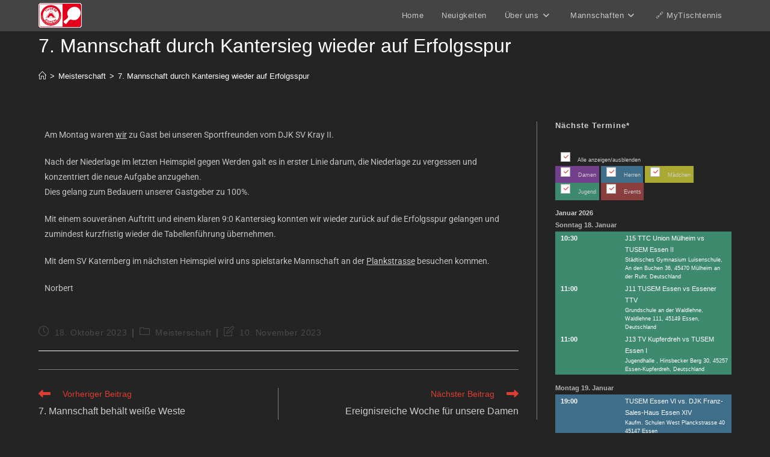

--- FILE ---
content_type: text/html; charset=UTF-8
request_url: https://tusem-tt.de/7-mannschaft-durch-kantersieg-wieder-auf-erfolgsspur/
body_size: 20623
content:
<!DOCTYPE html>
<html class="html" lang="de">
<head>
	<meta charset="UTF-8">
	<link rel="profile" href="https://gmpg.org/xfn/11">

	<title>7. Mannschaft durch Kantersieg wieder auf Erfolgsspur &#8211; TUSEM Essen Tischtennis</title>
<meta name='robots' content='max-image-preview:large' />
<link rel="pingback" href="https://tusem-tt.de/xmlrpc.php">
<meta name="viewport" content="width=device-width, initial-scale=1"><link rel="alternate" type="application/rss+xml" title="TUSEM Essen Tischtennis &raquo; Feed" href="https://tusem-tt.de/feed/" />
<link rel="alternate" type="application/rss+xml" title="TUSEM Essen Tischtennis &raquo; Kommentar-Feed" href="https://tusem-tt.de/comments/feed/" />
<link rel="alternate" type="application/rss+xml" title="TUSEM Essen Tischtennis &raquo; 7. Mannschaft durch Kantersieg wieder auf Erfolgsspur-Kommentar-Feed" href="https://tusem-tt.de/7-mannschaft-durch-kantersieg-wieder-auf-erfolgsspur/feed/" />
<link rel="alternate" title="oEmbed (JSON)" type="application/json+oembed" href="https://tusem-tt.de/wp-json/oembed/1.0/embed?url=https%3A%2F%2Ftusem-tt.de%2F7-mannschaft-durch-kantersieg-wieder-auf-erfolgsspur%2F" />
<link rel="alternate" title="oEmbed (XML)" type="text/xml+oembed" href="https://tusem-tt.de/wp-json/oembed/1.0/embed?url=https%3A%2F%2Ftusem-tt.de%2F7-mannschaft-durch-kantersieg-wieder-auf-erfolgsspur%2F&#038;format=xml" />
<style id='wp-img-auto-sizes-contain-inline-css'>
img:is([sizes=auto i],[sizes^="auto," i]){contain-intrinsic-size:3000px 1500px}
/*# sourceURL=wp-img-auto-sizes-contain-inline-css */
</style>
<style id='wp-emoji-styles-inline-css'>

	img.wp-smiley, img.emoji {
		display: inline !important;
		border: none !important;
		box-shadow: none !important;
		height: 1em !important;
		width: 1em !important;
		margin: 0 0.07em !important;
		vertical-align: -0.1em !important;
		background: none !important;
		padding: 0 !important;
	}
/*# sourceURL=wp-emoji-styles-inline-css */
</style>
<style id='classic-theme-styles-inline-css'>
/*! This file is auto-generated */
.wp-block-button__link{color:#fff;background-color:#32373c;border-radius:9999px;box-shadow:none;text-decoration:none;padding:calc(.667em + 2px) calc(1.333em + 2px);font-size:1.125em}.wp-block-file__button{background:#32373c;color:#fff;text-decoration:none}
/*# sourceURL=/wp-includes/css/classic-themes.min.css */
</style>
<style id='global-styles-inline-css'>
:root{--wp--preset--aspect-ratio--square: 1;--wp--preset--aspect-ratio--4-3: 4/3;--wp--preset--aspect-ratio--3-4: 3/4;--wp--preset--aspect-ratio--3-2: 3/2;--wp--preset--aspect-ratio--2-3: 2/3;--wp--preset--aspect-ratio--16-9: 16/9;--wp--preset--aspect-ratio--9-16: 9/16;--wp--preset--color--black: #000000;--wp--preset--color--cyan-bluish-gray: #abb8c3;--wp--preset--color--white: #ffffff;--wp--preset--color--pale-pink: #f78da7;--wp--preset--color--vivid-red: #cf2e2e;--wp--preset--color--luminous-vivid-orange: #ff6900;--wp--preset--color--luminous-vivid-amber: #fcb900;--wp--preset--color--light-green-cyan: #7bdcb5;--wp--preset--color--vivid-green-cyan: #00d084;--wp--preset--color--pale-cyan-blue: #8ed1fc;--wp--preset--color--vivid-cyan-blue: #0693e3;--wp--preset--color--vivid-purple: #9b51e0;--wp--preset--gradient--vivid-cyan-blue-to-vivid-purple: linear-gradient(135deg,rgb(6,147,227) 0%,rgb(155,81,224) 100%);--wp--preset--gradient--light-green-cyan-to-vivid-green-cyan: linear-gradient(135deg,rgb(122,220,180) 0%,rgb(0,208,130) 100%);--wp--preset--gradient--luminous-vivid-amber-to-luminous-vivid-orange: linear-gradient(135deg,rgb(252,185,0) 0%,rgb(255,105,0) 100%);--wp--preset--gradient--luminous-vivid-orange-to-vivid-red: linear-gradient(135deg,rgb(255,105,0) 0%,rgb(207,46,46) 100%);--wp--preset--gradient--very-light-gray-to-cyan-bluish-gray: linear-gradient(135deg,rgb(238,238,238) 0%,rgb(169,184,195) 100%);--wp--preset--gradient--cool-to-warm-spectrum: linear-gradient(135deg,rgb(74,234,220) 0%,rgb(151,120,209) 20%,rgb(207,42,186) 40%,rgb(238,44,130) 60%,rgb(251,105,98) 80%,rgb(254,248,76) 100%);--wp--preset--gradient--blush-light-purple: linear-gradient(135deg,rgb(255,206,236) 0%,rgb(152,150,240) 100%);--wp--preset--gradient--blush-bordeaux: linear-gradient(135deg,rgb(254,205,165) 0%,rgb(254,45,45) 50%,rgb(107,0,62) 100%);--wp--preset--gradient--luminous-dusk: linear-gradient(135deg,rgb(255,203,112) 0%,rgb(199,81,192) 50%,rgb(65,88,208) 100%);--wp--preset--gradient--pale-ocean: linear-gradient(135deg,rgb(255,245,203) 0%,rgb(182,227,212) 50%,rgb(51,167,181) 100%);--wp--preset--gradient--electric-grass: linear-gradient(135deg,rgb(202,248,128) 0%,rgb(113,206,126) 100%);--wp--preset--gradient--midnight: linear-gradient(135deg,rgb(2,3,129) 0%,rgb(40,116,252) 100%);--wp--preset--font-size--small: 13px;--wp--preset--font-size--medium: 20px;--wp--preset--font-size--large: 36px;--wp--preset--font-size--x-large: 42px;--wp--preset--spacing--20: 0.44rem;--wp--preset--spacing--30: 0.67rem;--wp--preset--spacing--40: 1rem;--wp--preset--spacing--50: 1.5rem;--wp--preset--spacing--60: 2.25rem;--wp--preset--spacing--70: 3.38rem;--wp--preset--spacing--80: 5.06rem;--wp--preset--shadow--natural: 6px 6px 9px rgba(0, 0, 0, 0.2);--wp--preset--shadow--deep: 12px 12px 50px rgba(0, 0, 0, 0.4);--wp--preset--shadow--sharp: 6px 6px 0px rgba(0, 0, 0, 0.2);--wp--preset--shadow--outlined: 6px 6px 0px -3px rgb(255, 255, 255), 6px 6px rgb(0, 0, 0);--wp--preset--shadow--crisp: 6px 6px 0px rgb(0, 0, 0);}:where(.is-layout-flex){gap: 0.5em;}:where(.is-layout-grid){gap: 0.5em;}body .is-layout-flex{display: flex;}.is-layout-flex{flex-wrap: wrap;align-items: center;}.is-layout-flex > :is(*, div){margin: 0;}body .is-layout-grid{display: grid;}.is-layout-grid > :is(*, div){margin: 0;}:where(.wp-block-columns.is-layout-flex){gap: 2em;}:where(.wp-block-columns.is-layout-grid){gap: 2em;}:where(.wp-block-post-template.is-layout-flex){gap: 1.25em;}:where(.wp-block-post-template.is-layout-grid){gap: 1.25em;}.has-black-color{color: var(--wp--preset--color--black) !important;}.has-cyan-bluish-gray-color{color: var(--wp--preset--color--cyan-bluish-gray) !important;}.has-white-color{color: var(--wp--preset--color--white) !important;}.has-pale-pink-color{color: var(--wp--preset--color--pale-pink) !important;}.has-vivid-red-color{color: var(--wp--preset--color--vivid-red) !important;}.has-luminous-vivid-orange-color{color: var(--wp--preset--color--luminous-vivid-orange) !important;}.has-luminous-vivid-amber-color{color: var(--wp--preset--color--luminous-vivid-amber) !important;}.has-light-green-cyan-color{color: var(--wp--preset--color--light-green-cyan) !important;}.has-vivid-green-cyan-color{color: var(--wp--preset--color--vivid-green-cyan) !important;}.has-pale-cyan-blue-color{color: var(--wp--preset--color--pale-cyan-blue) !important;}.has-vivid-cyan-blue-color{color: var(--wp--preset--color--vivid-cyan-blue) !important;}.has-vivid-purple-color{color: var(--wp--preset--color--vivid-purple) !important;}.has-black-background-color{background-color: var(--wp--preset--color--black) !important;}.has-cyan-bluish-gray-background-color{background-color: var(--wp--preset--color--cyan-bluish-gray) !important;}.has-white-background-color{background-color: var(--wp--preset--color--white) !important;}.has-pale-pink-background-color{background-color: var(--wp--preset--color--pale-pink) !important;}.has-vivid-red-background-color{background-color: var(--wp--preset--color--vivid-red) !important;}.has-luminous-vivid-orange-background-color{background-color: var(--wp--preset--color--luminous-vivid-orange) !important;}.has-luminous-vivid-amber-background-color{background-color: var(--wp--preset--color--luminous-vivid-amber) !important;}.has-light-green-cyan-background-color{background-color: var(--wp--preset--color--light-green-cyan) !important;}.has-vivid-green-cyan-background-color{background-color: var(--wp--preset--color--vivid-green-cyan) !important;}.has-pale-cyan-blue-background-color{background-color: var(--wp--preset--color--pale-cyan-blue) !important;}.has-vivid-cyan-blue-background-color{background-color: var(--wp--preset--color--vivid-cyan-blue) !important;}.has-vivid-purple-background-color{background-color: var(--wp--preset--color--vivid-purple) !important;}.has-black-border-color{border-color: var(--wp--preset--color--black) !important;}.has-cyan-bluish-gray-border-color{border-color: var(--wp--preset--color--cyan-bluish-gray) !important;}.has-white-border-color{border-color: var(--wp--preset--color--white) !important;}.has-pale-pink-border-color{border-color: var(--wp--preset--color--pale-pink) !important;}.has-vivid-red-border-color{border-color: var(--wp--preset--color--vivid-red) !important;}.has-luminous-vivid-orange-border-color{border-color: var(--wp--preset--color--luminous-vivid-orange) !important;}.has-luminous-vivid-amber-border-color{border-color: var(--wp--preset--color--luminous-vivid-amber) !important;}.has-light-green-cyan-border-color{border-color: var(--wp--preset--color--light-green-cyan) !important;}.has-vivid-green-cyan-border-color{border-color: var(--wp--preset--color--vivid-green-cyan) !important;}.has-pale-cyan-blue-border-color{border-color: var(--wp--preset--color--pale-cyan-blue) !important;}.has-vivid-cyan-blue-border-color{border-color: var(--wp--preset--color--vivid-cyan-blue) !important;}.has-vivid-purple-border-color{border-color: var(--wp--preset--color--vivid-purple) !important;}.has-vivid-cyan-blue-to-vivid-purple-gradient-background{background: var(--wp--preset--gradient--vivid-cyan-blue-to-vivid-purple) !important;}.has-light-green-cyan-to-vivid-green-cyan-gradient-background{background: var(--wp--preset--gradient--light-green-cyan-to-vivid-green-cyan) !important;}.has-luminous-vivid-amber-to-luminous-vivid-orange-gradient-background{background: var(--wp--preset--gradient--luminous-vivid-amber-to-luminous-vivid-orange) !important;}.has-luminous-vivid-orange-to-vivid-red-gradient-background{background: var(--wp--preset--gradient--luminous-vivid-orange-to-vivid-red) !important;}.has-very-light-gray-to-cyan-bluish-gray-gradient-background{background: var(--wp--preset--gradient--very-light-gray-to-cyan-bluish-gray) !important;}.has-cool-to-warm-spectrum-gradient-background{background: var(--wp--preset--gradient--cool-to-warm-spectrum) !important;}.has-blush-light-purple-gradient-background{background: var(--wp--preset--gradient--blush-light-purple) !important;}.has-blush-bordeaux-gradient-background{background: var(--wp--preset--gradient--blush-bordeaux) !important;}.has-luminous-dusk-gradient-background{background: var(--wp--preset--gradient--luminous-dusk) !important;}.has-pale-ocean-gradient-background{background: var(--wp--preset--gradient--pale-ocean) !important;}.has-electric-grass-gradient-background{background: var(--wp--preset--gradient--electric-grass) !important;}.has-midnight-gradient-background{background: var(--wp--preset--gradient--midnight) !important;}.has-small-font-size{font-size: var(--wp--preset--font-size--small) !important;}.has-medium-font-size{font-size: var(--wp--preset--font-size--medium) !important;}.has-large-font-size{font-size: var(--wp--preset--font-size--large) !important;}.has-x-large-font-size{font-size: var(--wp--preset--font-size--x-large) !important;}
:where(.wp-block-post-template.is-layout-flex){gap: 1.25em;}:where(.wp-block-post-template.is-layout-grid){gap: 1.25em;}
:where(.wp-block-term-template.is-layout-flex){gap: 1.25em;}:where(.wp-block-term-template.is-layout-grid){gap: 1.25em;}
:where(.wp-block-columns.is-layout-flex){gap: 2em;}:where(.wp-block-columns.is-layout-grid){gap: 2em;}
:root :where(.wp-block-pullquote){font-size: 1.5em;line-height: 1.6;}
/*# sourceURL=global-styles-inline-css */
</style>
<link rel='stylesheet' id='exit_notifier-frontend-css' href='https://tusem-tt.de/wp-content/plugins/exit-notifier/assets/css/frontend.css?ver=1.9.1' media='all' />
<link rel='stylesheet' id='exit_notifier-jAlert-css' href='https://tusem-tt.de/wp-content/plugins/exit-notifier/assets/css/jAlert.min.css?ver=1.9.1' media='all' />
<style id='wpxpo-global-style-inline-css'>
:root { --preset-color1: #037fff --preset-color2: #026fe0 --preset-color3: #071323 --preset-color4: #132133 --preset-color5: #34495e --preset-color6: #787676 --preset-color7: #f0f2f3 --preset-color8: #f8f9fa --preset-color9: #ffffff }
/*# sourceURL=wpxpo-global-style-inline-css */
</style>
<style id='ultp-preset-colors-style-inline-css'>
:root { --postx_preset_Base_1_color: #f4f4ff; --postx_preset_Base_2_color: #dddff8; --postx_preset_Base_3_color: #B4B4D6; --postx_preset_Primary_color: #3323f0; --postx_preset_Secondary_color: #4a5fff; --postx_preset_Tertiary_color: #FFFFFF; --postx_preset_Contrast_3_color: #545472; --postx_preset_Contrast_2_color: #262657; --postx_preset_Contrast_1_color: #10102e; --postx_preset_Over_Primary_color: #ffffff;  }
/*# sourceURL=ultp-preset-colors-style-inline-css */
</style>
<style id='ultp-preset-gradient-style-inline-css'>
:root { --postx_preset_Primary_to_Secondary_to_Right_gradient: linear-gradient(90deg, var(--postx_preset_Primary_color) 0%, var(--postx_preset_Secondary_color) 100%); --postx_preset_Primary_to_Secondary_to_Bottom_gradient: linear-gradient(180deg, var(--postx_preset_Primary_color) 0%, var(--postx_preset_Secondary_color) 100%); --postx_preset_Secondary_to_Primary_to_Right_gradient: linear-gradient(90deg, var(--postx_preset_Secondary_color) 0%, var(--postx_preset_Primary_color) 100%); --postx_preset_Secondary_to_Primary_to_Bottom_gradient: linear-gradient(180deg, var(--postx_preset_Secondary_color) 0%, var(--postx_preset_Primary_color) 100%); --postx_preset_Cold_Evening_gradient: linear-gradient(0deg, rgb(12, 52, 131) 0%, rgb(162, 182, 223) 100%, rgb(107, 140, 206) 100%, rgb(162, 182, 223) 100%); --postx_preset_Purple_Division_gradient: linear-gradient(0deg, rgb(112, 40, 228) 0%, rgb(229, 178, 202) 100%); --postx_preset_Over_Sun_gradient: linear-gradient(60deg, rgb(171, 236, 214) 0%, rgb(251, 237, 150) 100%); --postx_preset_Morning_Salad_gradient: linear-gradient(-255deg, rgb(183, 248, 219) 0%, rgb(80, 167, 194) 100%); --postx_preset_Fabled_Sunset_gradient: linear-gradient(-270deg, rgb(35, 21, 87) 0%, rgb(68, 16, 122) 29%, rgb(255, 19, 97) 67%, rgb(255, 248, 0) 100%);  }
/*# sourceURL=ultp-preset-gradient-style-inline-css */
</style>
<style id='ultp-preset-typo-style-inline-css'>
@import url('https://fonts.googleapis.com/css?family=Roboto:100,100i,300,300i,400,400i,500,500i,700,700i,900,900i'); :root { --postx_preset_Heading_typo_font_family: Roboto; --postx_preset_Heading_typo_font_family_type: sans-serif; --postx_preset_Heading_typo_font_weight: 600; --postx_preset_Heading_typo_text_transform: capitalize; --postx_preset_Body_and_Others_typo_font_family: Roboto; --postx_preset_Body_and_Others_typo_font_family_type: sans-serif; --postx_preset_Body_and_Others_typo_font_weight: 400; --postx_preset_Body_and_Others_typo_text_transform: lowercase; --postx_preset_body_typo_font_size_lg: 16px; --postx_preset_paragraph_1_typo_font_size_lg: 12px; --postx_preset_paragraph_2_typo_font_size_lg: 12px; --postx_preset_paragraph_3_typo_font_size_lg: 12px; --postx_preset_heading_h1_typo_font_size_lg: 42px; --postx_preset_heading_h2_typo_font_size_lg: 36px; --postx_preset_heading_h3_typo_font_size_lg: 30px; --postx_preset_heading_h4_typo_font_size_lg: 24px; --postx_preset_heading_h5_typo_font_size_lg: 20px; --postx_preset_heading_h6_typo_font_size_lg: 16px; }
/*# sourceURL=ultp-preset-typo-style-inline-css */
</style>
<link rel='stylesheet' id='font-awesome-css' href='https://tusem-tt.de/wp-content/themes/oceanwp/assets/fonts/fontawesome/css/all.min.css?ver=6.7.2' media='all' />
<link rel='stylesheet' id='simple-line-icons-css' href='https://tusem-tt.de/wp-content/themes/oceanwp/assets/css/third/simple-line-icons.min.css?ver=2.4.0' media='all' />
<link rel='stylesheet' id='oceanwp-style-css' href='https://tusem-tt.de/wp-content/themes/oceanwp/assets/css/style.min.css?ver=4.1.4' media='all' />
<link rel='stylesheet' id='ics-calendar-css' href='https://tusem-tt.de/wp-content/plugins/ics-calendar/assets/style.min.css?ver=12.0.0' media='all' />
<link rel='stylesheet' id='elementor-icons-css' href='https://tusem-tt.de/wp-content/plugins/elementor/assets/lib/eicons/css/elementor-icons.min.css?ver=5.45.0' media='all' />
<link rel='stylesheet' id='elementor-frontend-css' href='https://tusem-tt.de/wp-content/plugins/elementor/assets/css/frontend.min.css?ver=3.34.0' media='all' />
<link rel='stylesheet' id='elementor-post-37-css' href='https://tusem-tt.de/wp-content/uploads/elementor/css/post-37.css?ver=1768462567' media='all' />
<link rel='stylesheet' id='ultp-style-css' href='https://tusem-tt.de/wp-content/plugins/ultimate-post/assets/css/style.min.css?ver=161' media='all' />
<link rel='stylesheet' id='elementor-post-2288-css' href='https://tusem-tt.de/wp-content/uploads/elementor/css/post-2288.css?ver=1768689417' media='all' />
<link rel='stylesheet' id='oe-widgets-style-css' href='https://tusem-tt.de/wp-content/plugins/ocean-extra/assets/css/widgets.css?ver=6.9' media='all' />
<link rel='stylesheet' id='elementor-gf-local-roboto-css' href='https://tusem-tt.de/wp-content/uploads/elementor/google-fonts/css/roboto.css?ver=1742339554' media='all' />
<link rel='stylesheet' id='elementor-gf-local-robotoslab-css' href='https://tusem-tt.de/wp-content/uploads/elementor/google-fonts/css/robotoslab.css?ver=1742339558' media='all' />
<script src="https://tusem-tt.de/wp-includes/js/jquery/jquery.min.js?ver=3.7.1" id="jquery-core-js"></script>
<script src="https://tusem-tt.de/wp-includes/js/jquery/jquery-migrate.min.js?ver=3.4.1" id="jquery-migrate-js"></script>
<script id="exit_notifier-frontend-js-extra">
var ExitBoxSettings = {"exitbox_version":"1.9.1","siteroot":"tusem-tt.de","siteurl":"https://tusem-tt.de","title":"Weiterleitung","body":"\u003Cp\u003ESie verlassen hiermit tusem-tt.de und werden zu \u003Cb\u003E{target}\u003C/b\u003E weitergeleitet! Trotz sorgf\u00e4ltiger inhaltlicher Kontrolle \u00fcbernehmen wir keine Haftung f\u00fcr die Inhalte externer Links. F\u00fcr den Inhalt der verlinkten Seiten sind ausschlie\u00dflich deren Betreiber verantwortlich..\u003C/p\u003E \u003Cp\u003EBitte klicke auf \"Wechsel zur Seite...\" um diese Webseite zu verlassen und zur verlinken Seite weitergeleitet zu werden.\u003C/p\u003E","GoButtonText":"Wechsel zur Seite...","Include_URL":"on","CancelButtonText":"Abbrechen","alt_title":"Weiterleitung","alt_body":"\u003Cp\u003ESie verlassen hiermit tusem-tt.de und werden zu \u003Cb\u003E{target}\u003C/b\u003E weitergeleitet! Trotz sorgf\u00e4ltiger inhaltlicher Kontrolle \u00fcbernehmen wir keine Haftung f\u00fcr die Inhalte externer Links. F\u00fcr den Inhalt der verlinkten Seiten sind ausschlie\u00dflich deren Betreiber verantwortlich..\u003C/p\u003E \u003Cp\u003EBitte klicke auf \"Wechsel zur Seite...\" um diese Webseite zu verlassen und zur verlinken Seite weitergeleitet zu werden.\u003C/p\u003E","alt_GoButtonText":"Wechsel zur Seite...","alt_Include_URL":"on","alt_CancelButtonText":"Abbrechen","alt_classname":"altExitNotifier","activate_custom_content":"on","apply_to_all_offsite_links":"on","jquery_selector_field":"a[href*=\"//\"]:not([href*=\"tusem-tt.de\"])","new_window":"","css_exclusion_class":"noExitNotifier","relnofollow":"","enable_notifier_for_forms":"","apply_to_all_offsite_forms":"on","jquery_form_selector_field":"form[action*=\"//\"]:not([action*=\"tusem-tt.de\"])","sa2_or_jAlert":"jAlert","theme":"dark_red","backgroundcolor":"black","blurbackground":"on","size":"md","showAnimation":"fadeIn","hideAnimation":"fadeOut","visual":"","enable_timeout":"","timeout_text_continue":"Continue in {seconds} seconds.","timeout_text_cancel":"Cancel in {seconds} seconds.","continue_or_cancel":"continue","timeout_seconds":"10","enable_progressbar":"","timeout_statement":"on","custom_css":"\nbackground: #0684ce;\nbackground: -moz-linear-gradient(top,  #0684ce 0%, #1e5799 100%);\nbackground: -webkit-gradient(linear, left top, left bottom, color-stop(0%,#0684ce), color-stop(100%,#1e5799));\nbackground: -webkit-linear-gradient(top,  #0684ce 0%,#1e5799 100%);\nbackground: -o-linear-gradient(top,  #0684ce 0%,#1e5799 100%);\nbackground: -ms-linear-gradient(top,  #0684ce 0%,#1e5799 100%);\nbackground: linear-gradient(to bottom,  #0684ce 0%,#1e5799 100%);\nfilter: progid:DXImageTransform.Microsoft.gradient( startColorstr='#0684ce', endColorstr='#1e5799',GradientType=0 );\nborder: 3px solid #1e5799;\n\t\t\t","advanced_custom_css":"","addclasses":"","classestoadd":"","debugtoconsole":""};
//# sourceURL=exit_notifier-frontend-js-extra
</script>
<script src="https://tusem-tt.de/wp-content/plugins/exit-notifier/assets/js/frontend.js?ver=1.9.1" id="exit_notifier-frontend-js"></script>
<script src="https://tusem-tt.de/wp-content/plugins/exit-notifier/assets/js/jAlert.min.js?ver=1.9.1" id="exit_notifier-jAlert.min-js"></script>
<script src="https://tusem-tt.de/wp-content/plugins/exit-notifier/assets/js/sweetalert2.all.min.js?ver=1.9.1" id="exit_notifier-sa2.min-js"></script>
<link rel="https://api.w.org/" href="https://tusem-tt.de/wp-json/" /><link rel="alternate" title="JSON" type="application/json" href="https://tusem-tt.de/wp-json/wp/v2/posts/2288" /><link rel="EditURI" type="application/rsd+xml" title="RSD" href="https://tusem-tt.de/xmlrpc.php?rsd" />
<meta name="generator" content="WordPress 6.9" />
<link rel="canonical" href="https://tusem-tt.de/7-mannschaft-durch-kantersieg-wieder-auf-erfolgsspur/" />
<link rel='shortlink' href='https://tusem-tt.de/?p=2288' />
<!-- Analytics by WP Statistics - https://wp-statistics.com -->
<meta name="generator" content="Elementor 3.34.0; features: additional_custom_breakpoints; settings: css_print_method-external, google_font-enabled, font_display-swap">
			<style>
				.e-con.e-parent:nth-of-type(n+4):not(.e-lazyloaded):not(.e-no-lazyload),
				.e-con.e-parent:nth-of-type(n+4):not(.e-lazyloaded):not(.e-no-lazyload) * {
					background-image: none !important;
				}
				@media screen and (max-height: 1024px) {
					.e-con.e-parent:nth-of-type(n+3):not(.e-lazyloaded):not(.e-no-lazyload),
					.e-con.e-parent:nth-of-type(n+3):not(.e-lazyloaded):not(.e-no-lazyload) * {
						background-image: none !important;
					}
				}
				@media screen and (max-height: 640px) {
					.e-con.e-parent:nth-of-type(n+2):not(.e-lazyloaded):not(.e-no-lazyload),
					.e-con.e-parent:nth-of-type(n+2):not(.e-lazyloaded):not(.e-no-lazyload) * {
						background-image: none !important;
					}
				}
			</style>
			<link rel="icon" href="https://tusem-tt.de/wp-content/uploads/2023/08/cropped-1200px-TUSEM_Essen_Logo_01.svg_-32x32.png" sizes="32x32" />
<link rel="icon" href="https://tusem-tt.de/wp-content/uploads/2023/08/cropped-1200px-TUSEM_Essen_Logo_01.svg_-192x192.png" sizes="192x192" />
<link rel="apple-touch-icon" href="https://tusem-tt.de/wp-content/uploads/2023/08/cropped-1200px-TUSEM_Essen_Logo_01.svg_-180x180.png" />
<meta name="msapplication-TileImage" content="https://tusem-tt.de/wp-content/uploads/2023/08/cropped-1200px-TUSEM_Essen_Logo_01.svg_-270x270.png" />
		<style id="wp-custom-css">
			/** Start Block Kit CSS:69-3-4f8cfb8a1a68ec007f2be7a02bdeadd9 **/.envato-kit-66-menu .e--pointer-framed .elementor-item:before{border-radius:1px}.envato-kit-66-subscription-form .elementor-form-fields-wrapper{position:relative}.envato-kit-66-subscription-form .elementor-form-fields-wrapper .elementor-field-type-submit{position:static}.envato-kit-66-subscription-form .elementor-form-fields-wrapper .elementor-field-type-submit button{position:absolute;top:50%;right:6px;transform:translate(0,-50%);-moz-transform:translate(0,-50%);-webmit-transform:translate(0,-50%)}.envato-kit-66-testi-slider .elementor-testimonial__footer{margin-top:-60px !important;z-index:99;position:relative}.envato-kit-66-featured-slider .elementor-slides .slick-prev{width:50px;height:50px;background-color:#ffffff !important;transform:rotate(45deg);-moz-transform:rotate(45deg);-webkit-transform:rotate(45deg);left:-25px !important;-webkit-box-shadow:0 1px 2px 1px rgba(0,0,0,0.32);-moz-box-shadow:0 1px 2px 1px rgba(0,0,0,0.32);box-shadow:0 1px 2px 1px rgba(0,0,0,0.32)}.envato-kit-66-featured-slider .elementor-slides .slick-prev:before{display:block;margin-top:0;margin-left:0;transform:rotate(-45deg);-moz-transform:rotate(-45deg);-webkit-transform:rotate(-45deg)}.envato-kit-66-featured-slider .elementor-slides .slick-next{width:50px;height:50px;background-color:#ffffff !important;transform:rotate(45deg);-moz-transform:rotate(45deg);-webkit-transform:rotate(45deg);right:-25px !important;-webkit-box-shadow:0 1px 2px 1px rgba(0,0,0,0.32);-moz-box-shadow:0 1px 2px 1px rgba(0,0,0,0.32);box-shadow:0 1px 2px 1px rgba(0,0,0,0.32)}.envato-kit-66-featured-slider .elementor-slides .slick-next:before{display:block;margin-top:-5px;margin-right:-5px;transform:rotate(-45deg);-moz-transform:rotate(-45deg);-webkit-transform:rotate(-45deg)}.envato-kit-66-orangetext{color:#f4511e}.envato-kit-66-countdown .elementor-countdown-label{display:inline-block !important;border:2px solid rgba(255,255,255,0.2);padding:9px 20px}/** End Block Kit CSS:69-3-4f8cfb8a1a68ec007f2be7a02bdeadd9 **//** Start Block Kit CSS:105-3-0fb64e69c49a8e10692d28840c54ef95 **/.envato-kit-102-phone-overlay{position:absolute !important;display:block !important;top:0;left:0;right:0;margin:auto;z-index:1}/** End Block Kit CSS:105-3-0fb64e69c49a8e10692d28840c54ef95 **//** Start Block Kit CSS:141-3-1d55f1e76be9fb1a8d9de88accbe962f **/.envato-kit-138-bracket .elementor-widget-container >*:before{content:"[";color:#ffab00;display:inline-block;margin-right:4px;line-height:1em;position:relative;top:-1px}.envato-kit-138-bracket .elementor-widget-container >*:after{content:"]";color:#ffab00;display:inline-block;margin-left:4px;line-height:1em;position:relative;top:-1px}/** End Block Kit CSS:141-3-1d55f1e76be9fb1a8d9de88accbe962f **//** Start Block Kit CSS:144-3-3a7d335f39a8579c20cdf02f8d462582 **/.envato-block__preview{overflow:visible}/* Envato Kit 141 Custom Styles - Applied to the element under Advanced */.elementor-headline-animation-type-drop-in .elementor-headline-dynamic-wrapper{text-align:center}.envato-kit-141-top-0 h1,.envato-kit-141-top-0 h2,.envato-kit-141-top-0 h3,.envato-kit-141-top-0 h4,.envato-kit-141-top-0 h5,.envato-kit-141-top-0 h6,.envato-kit-141-top-0 p{margin-top:0}.envato-kit-141-newsletter-inline .elementor-field-textual.elementor-size-md{padding-left:1.5rem;padding-right:1.5rem}.envato-kit-141-bottom-0 p{margin-bottom:0}.envato-kit-141-bottom-8 .elementor-price-list .elementor-price-list-item .elementor-price-list-header{margin-bottom:.5rem}.envato-kit-141.elementor-widget-testimonial-carousel.elementor-pagination-type-bullets .swiper-container{padding-bottom:52px}.envato-kit-141-display-inline{display:inline-block}.envato-kit-141 .elementor-slick-slider ul.slick-dots{bottom:-40px}/** End Block Kit CSS:144-3-3a7d335f39a8579c20cdf02f8d462582 **//** Start Block Kit CSS:72-3-34d2cc762876498c8f6be5405a48e6e2 **/.envato-block__preview{overflow:visible}/*Kit 69 Custom Styling for buttons */.envato-kit-69-slide-btn .elementor-button,.envato-kit-69-cta-btn .elementor-button,.envato-kit-69-flip-btn .elementor-button{border-left:0 !important;border-bottom:0 !important;border-right:0 !important;padding:15px 0 0 !important}.envato-kit-69-slide-btn .elementor-slide-button:hover,.envato-kit-69-cta-btn .elementor-button:hover,.envato-kit-69-flip-btn .elementor-button:hover{margin-bottom:20px}.envato-kit-69-menu .elementor-nav-menu--main a:hover{margin-top:-7px;padding-top:4px;border-bottom:1px solid #FFF}/* Fix menu dropdown width */.envato-kit-69-menu .elementor-nav-menu--dropdown{width:100% !important}/** End Block Kit CSS:72-3-34d2cc762876498c8f6be5405a48e6e2 **//** Start Block Kit CSS:136-3-fc37602abad173a9d9d95d89bbe6bb80 **/.envato-block__preview{overflow:visible !important}/** End Block Kit CSS:136-3-fc37602abad173a9d9d95d89bbe6bb80 **//** Start Block Kit CSS:71-3-d415519effd9e11f35d2438c58ea7ebf **/.envato-block__preview{overflow:visible}/** End Block Kit CSS:71-3-d415519effd9e11f35d2438c58ea7ebf **//** Start Block Kit CSS:142-3-a175df65179b9ef6a5ca9f1b2c0202b9 **/.envato-block__preview{overflow:visible}/* Border Radius */.envato-kit-139-accordion .elementor-widget-container{border-radius:10px !important}.envato-kit-139-map iframe,.envato-kit-139-slider .slick-slide,.envato-kit-139-flipbox .elementor-flip-box div{border-radius:10px !important}/** End Block Kit CSS:142-3-a175df65179b9ef6a5ca9f1b2c0202b9 **//** Start Block Kit CSS:33-3-f2d4515681d0cdeb2a000d0405e47669 **/.envato-kit-30-phone-overlay{position:absolute !important;display:block !important;top:0;left:0;right:0;margin:auto;z-index:1}.envato-kit-30-div-rotate{transform:rotate(90deg)}/** End Block Kit CSS:33-3-f2d4515681d0cdeb2a000d0405e47669 **//** Start Block Kit CSS:135-3-c665d4805631b9a8bf464e65129b2f58 **/.envato-block__preview{overflow:visible}/** End Block Kit CSS:135-3-c665d4805631b9a8bf464e65129b2f58 **/		</style>
		<!-- OceanWP CSS -->
<style type="text/css">
.background-image-page-header-overlay{opacity:1;background-color:#242424}/* Colors */a:hover,a.light:hover,.theme-heading .text::before,.theme-heading .text::after,#top-bar-content >a:hover,#top-bar-social li.oceanwp-email a:hover,#site-navigation-wrap .dropdown-menu >li >a:hover,#site-header.medium-header #medium-searchform button:hover,.oceanwp-mobile-menu-icon a:hover,.blog-entry.post .blog-entry-header .entry-title a:hover,.blog-entry.post .blog-entry-readmore a:hover,.blog-entry.thumbnail-entry .blog-entry-category a,ul.meta li a:hover,.dropcap,.single nav.post-navigation .nav-links .title,body .related-post-title a:hover,body #wp-calendar caption,body .contact-info-widget.default i,body .contact-info-widget.big-icons i,body .custom-links-widget .oceanwp-custom-links li a:hover,body .custom-links-widget .oceanwp-custom-links li a:hover:before,body .posts-thumbnails-widget li a:hover,body .social-widget li.oceanwp-email a:hover,.comment-author .comment-meta .comment-reply-link,#respond #cancel-comment-reply-link:hover,#footer-widgets .footer-box a:hover,#footer-bottom a:hover,#footer-bottom #footer-bottom-menu a:hover,.sidr a:hover,.sidr-class-dropdown-toggle:hover,.sidr-class-menu-item-has-children.active >a,.sidr-class-menu-item-has-children.active >a >.sidr-class-dropdown-toggle,input[type=checkbox]:checked:before{color:#dd3e32}.single nav.post-navigation .nav-links .title .owp-icon use,.blog-entry.post .blog-entry-readmore a:hover .owp-icon use,body .contact-info-widget.default .owp-icon use,body .contact-info-widget.big-icons .owp-icon use{stroke:#dd3e32}input[type="button"],input[type="reset"],input[type="submit"],button[type="submit"],.button,#site-navigation-wrap .dropdown-menu >li.btn >a >span,.thumbnail:hover i,.thumbnail:hover .link-post-svg-icon,.post-quote-content,.omw-modal .omw-close-modal,body .contact-info-widget.big-icons li:hover i,body .contact-info-widget.big-icons li:hover .owp-icon,body div.wpforms-container-full .wpforms-form input[type=submit],body div.wpforms-container-full .wpforms-form button[type=submit],body div.wpforms-container-full .wpforms-form .wpforms-page-button,.woocommerce-cart .wp-element-button,.woocommerce-checkout .wp-element-button,.wp-block-button__link{background-color:#dd3e32}.widget-title{border-color:#dd3e32}blockquote{border-color:#dd3e32}.wp-block-quote{border-color:#dd3e32}#searchform-dropdown{border-color:#dd3e32}.dropdown-menu .sub-menu{border-color:#dd3e32}.blog-entry.large-entry .blog-entry-readmore a:hover{border-color:#dd3e32}.oceanwp-newsletter-form-wrap input[type="email"]:focus{border-color:#dd3e32}.social-widget li.oceanwp-email a:hover{border-color:#dd3e32}#respond #cancel-comment-reply-link:hover{border-color:#dd3e32}body .contact-info-widget.big-icons li:hover i{border-color:#dd3e32}body .contact-info-widget.big-icons li:hover .owp-icon{border-color:#dd3e32}#footer-widgets .oceanwp-newsletter-form-wrap input[type="email"]:focus{border-color:#dd3e32}input[type="button"]:hover,input[type="reset"]:hover,input[type="submit"]:hover,button[type="submit"]:hover,input[type="button"]:focus,input[type="reset"]:focus,input[type="submit"]:focus,button[type="submit"]:focus,.button:hover,.button:focus,#site-navigation-wrap .dropdown-menu >li.btn >a:hover >span,.post-quote-author,.omw-modal .omw-close-modal:hover,body div.wpforms-container-full .wpforms-form input[type=submit]:hover,body div.wpforms-container-full .wpforms-form button[type=submit]:hover,body div.wpforms-container-full .wpforms-form .wpforms-page-button:hover,.woocommerce-cart .wp-element-button:hover,.woocommerce-checkout .wp-element-button:hover,.wp-block-button__link:hover{background-color:#b72a2a}table th,table td,hr,.content-area,body.content-left-sidebar #content-wrap .content-area,.content-left-sidebar .content-area,#top-bar-wrap,#site-header,#site-header.top-header #search-toggle,.dropdown-menu ul li,.centered-minimal-page-header,.blog-entry.post,.blog-entry.grid-entry .blog-entry-inner,.blog-entry.thumbnail-entry .blog-entry-bottom,.single-post .entry-title,.single .entry-share-wrap .entry-share,.single .entry-share,.single .entry-share ul li a,.single nav.post-navigation,.single nav.post-navigation .nav-links .nav-previous,#author-bio,#author-bio .author-bio-avatar,#author-bio .author-bio-social li a,#related-posts,#comments,.comment-body,#respond #cancel-comment-reply-link,#blog-entries .type-page,.page-numbers a,.page-numbers span:not(.elementor-screen-only),.page-links span,body #wp-calendar caption,body #wp-calendar th,body #wp-calendar tbody,body .contact-info-widget.default i,body .contact-info-widget.big-icons i,body .contact-info-widget.big-icons .owp-icon,body .contact-info-widget.default .owp-icon,body .posts-thumbnails-widget li,body .tagcloud a{border-color:#7c7c7c}body,.separate-layout,.has-parallax-footer:not(.separate-layout) #main{background-color:#242424}a{color:#cccccc}a .owp-icon use{stroke:#cccccc}a:hover{color:#dd3e32}a:hover .owp-icon use{stroke:#dd3e32}body .theme-button,body input[type="submit"],body button[type="submit"],body button,body .button,body div.wpforms-container-full .wpforms-form input[type=submit],body div.wpforms-container-full .wpforms-form button[type=submit],body div.wpforms-container-full .wpforms-form .wpforms-page-button,.woocommerce-cart .wp-element-button,.woocommerce-checkout .wp-element-button,.wp-block-button__link{border-color:#ffffff}body .theme-button:hover,body input[type="submit"]:hover,body button[type="submit"]:hover,body button:hover,body .button:hover,body div.wpforms-container-full .wpforms-form input[type=submit]:hover,body div.wpforms-container-full .wpforms-form input[type=submit]:active,body div.wpforms-container-full .wpforms-form button[type=submit]:hover,body div.wpforms-container-full .wpforms-form button[type=submit]:active,body div.wpforms-container-full .wpforms-form .wpforms-page-button:hover,body div.wpforms-container-full .wpforms-form .wpforms-page-button:active,.woocommerce-cart .wp-element-button:hover,.woocommerce-checkout .wp-element-button:hover,.wp-block-button__link:hover{border-color:#ffffff}body{color:#cecece}h1,h2,h3,h4,h5,h6,.theme-heading,.widget-title,.oceanwp-widget-recent-posts-title,.comment-reply-title,.entry-title,.sidebar-box .widget-title{color:#ffffff}h1{color:#ffffff}h2{color:#cecece}h3{color:#e2001a}h4{color:#b2b2b2}/* OceanWP Style Settings CSS */.theme-button,input[type="submit"],button[type="submit"],button,.button,body div.wpforms-container-full .wpforms-form input[type=submit],body div.wpforms-container-full .wpforms-form button[type=submit],body div.wpforms-container-full .wpforms-form .wpforms-page-button{border-style:solid}.theme-button,input[type="submit"],button[type="submit"],button,.button,body div.wpforms-container-full .wpforms-form input[type=submit],body div.wpforms-container-full .wpforms-form button[type=submit],body div.wpforms-container-full .wpforms-form .wpforms-page-button{border-width:1px}form input[type="text"],form input[type="password"],form input[type="email"],form input[type="url"],form input[type="date"],form input[type="month"],form input[type="time"],form input[type="datetime"],form input[type="datetime-local"],form input[type="week"],form input[type="number"],form input[type="search"],form input[type="tel"],form input[type="color"],form select,form textarea,.woocommerce .woocommerce-checkout .select2-container--default .select2-selection--single{border-style:solid}body div.wpforms-container-full .wpforms-form input[type=date],body div.wpforms-container-full .wpforms-form input[type=datetime],body div.wpforms-container-full .wpforms-form input[type=datetime-local],body div.wpforms-container-full .wpforms-form input[type=email],body div.wpforms-container-full .wpforms-form input[type=month],body div.wpforms-container-full .wpforms-form input[type=number],body div.wpforms-container-full .wpforms-form input[type=password],body div.wpforms-container-full .wpforms-form input[type=range],body div.wpforms-container-full .wpforms-form input[type=search],body div.wpforms-container-full .wpforms-form input[type=tel],body div.wpforms-container-full .wpforms-form input[type=text],body div.wpforms-container-full .wpforms-form input[type=time],body div.wpforms-container-full .wpforms-form input[type=url],body div.wpforms-container-full .wpforms-form input[type=week],body div.wpforms-container-full .wpforms-form select,body div.wpforms-container-full .wpforms-form textarea{border-style:solid}form input[type="text"],form input[type="password"],form input[type="email"],form input[type="url"],form input[type="date"],form input[type="month"],form input[type="time"],form input[type="datetime"],form input[type="datetime-local"],form input[type="week"],form input[type="number"],form input[type="search"],form input[type="tel"],form input[type="color"],form select,form textarea{border-radius:3px}body div.wpforms-container-full .wpforms-form input[type=date],body div.wpforms-container-full .wpforms-form input[type=datetime],body div.wpforms-container-full .wpforms-form input[type=datetime-local],body div.wpforms-container-full .wpforms-form input[type=email],body div.wpforms-container-full .wpforms-form input[type=month],body div.wpforms-container-full .wpforms-form input[type=number],body div.wpforms-container-full .wpforms-form input[type=password],body div.wpforms-container-full .wpforms-form input[type=range],body div.wpforms-container-full .wpforms-form input[type=search],body div.wpforms-container-full .wpforms-form input[type=tel],body div.wpforms-container-full .wpforms-form input[type=text],body div.wpforms-container-full .wpforms-form input[type=time],body div.wpforms-container-full .wpforms-form input[type=url],body div.wpforms-container-full .wpforms-form input[type=week],body div.wpforms-container-full .wpforms-form select,body div.wpforms-container-full .wpforms-form textarea{border-radius:3px}/* Header */@media only screen and (max-width:959px){body.default-breakpoint #site-logo #site-logo-inner{height:60px}}@media only screen and (max-width:959px){body.default-breakpoint .oceanwp-mobile-menu-icon a,.mobile-menu-close{line-height:60px}}#site-logo #site-logo-inner,.oceanwp-social-menu .social-menu-inner,#site-header.full_screen-header .menu-bar-inner,.after-header-content .after-header-content-inner{height:52px}#site-navigation-wrap .dropdown-menu >li >a,#site-navigation-wrap .dropdown-menu >li >span.opl-logout-link,.oceanwp-mobile-menu-icon a,.mobile-menu-close,.after-header-content-inner >a{line-height:52px}#site-header,.has-transparent-header .is-sticky #site-header,.has-vh-transparent .is-sticky #site-header.vertical-header,#searchform-header-replace{background-color:#444444}#site-header.has-header-media .overlay-header-media{background-color:rgba(0,0,0,0.5)}#site-header{border-color:#ff0000}#site-logo #site-logo-inner a img,#site-header.center-header #site-navigation-wrap .middle-site-logo a img{max-width:72px}@media (max-width:480px){#site-logo #site-logo-inner a img,#site-header.center-header #site-navigation-wrap .middle-site-logo a img{max-width:78px}}#site-header #site-logo #site-logo-inner a img,#site-header.center-header #site-navigation-wrap .middle-site-logo a img{max-height:72px}@media (max-width:480px){#site-header #site-logo #site-logo-inner a img,#site-header.center-header #site-navigation-wrap .middle-site-logo a img{max-height:93px}}.effect-one #site-navigation-wrap .dropdown-menu >li >a.menu-link >span:after,.effect-three #site-navigation-wrap .dropdown-menu >li >a.menu-link >span:after,.effect-five #site-navigation-wrap .dropdown-menu >li >a.menu-link >span:before,.effect-five #site-navigation-wrap .dropdown-menu >li >a.menu-link >span:after,.effect-nine #site-navigation-wrap .dropdown-menu >li >a.menu-link >span:before,.effect-nine #site-navigation-wrap .dropdown-menu >li >a.menu-link >span:after{background-color:#e2001a}.effect-four #site-navigation-wrap .dropdown-menu >li >a.menu-link >span:before,.effect-four #site-navigation-wrap .dropdown-menu >li >a.menu-link >span:after,.effect-seven #site-navigation-wrap .dropdown-menu >li >a.menu-link:hover >span:after,.effect-seven #site-navigation-wrap .dropdown-menu >li.sfHover >a.menu-link >span:after{color:#e2001a}.effect-seven #site-navigation-wrap .dropdown-menu >li >a.menu-link:hover >span:after,.effect-seven #site-navigation-wrap .dropdown-menu >li.sfHover >a.menu-link >span:after{text-shadow:10px 0 #e2001a,-10px 0 #e2001a}#site-navigation-wrap .dropdown-menu >li >a,.oceanwp-mobile-menu-icon a,#searchform-header-replace-close{color:#c6c6c6}#site-navigation-wrap .dropdown-menu >li >a .owp-icon use,.oceanwp-mobile-menu-icon a .owp-icon use,#searchform-header-replace-close .owp-icon use{stroke:#c6c6c6}#site-navigation-wrap .dropdown-menu >li >a:hover,.oceanwp-mobile-menu-icon a:hover,#searchform-header-replace-close:hover{color:#e2001a}#site-navigation-wrap .dropdown-menu >li >a:hover .owp-icon use,.oceanwp-mobile-menu-icon a:hover .owp-icon use,#searchform-header-replace-close:hover .owp-icon use{stroke:#e2001a}#site-navigation-wrap .dropdown-menu >.current-menu-item >a,#site-navigation-wrap .dropdown-menu >.current-menu-ancestor >a,#site-navigation-wrap .dropdown-menu >.current-menu-item >a:hover,#site-navigation-wrap .dropdown-menu >.current-menu-ancestor >a:hover{color:#e2001a}.dropdown-menu .sub-menu{min-width:190px}.dropdown-menu .sub-menu,#searchform-dropdown,.current-shop-items-dropdown{background-color:#141414}.dropdown-menu .sub-menu,#searchform-dropdown,.current-shop-items-dropdown{border-color:#e2001a}.dropdown-menu ul li.menu-item,.navigation >ul >li >ul.megamenu.sub-menu >li,.navigation .megamenu li ul.sub-menu{border-color:#141414}.dropdown-menu ul li a.menu-link{color:#a0a0a0}.dropdown-menu ul li a.menu-link .owp-icon use{stroke:#a0a0a0}.dropdown-menu ul li a.menu-link:hover{color:#e2001a}.dropdown-menu ul li a.menu-link:hover .owp-icon use{stroke:#e2001a}.dropdown-menu ul li a.menu-link:hover{background-color:#2d2d2d}.navigation li.mega-cat .mega-cat-title{background-color:#ffffff}@media (max-width:767px){#top-bar-nav,#site-navigation-wrap,.oceanwp-social-menu,.after-header-content{display:none}.center-logo #site-logo{float:none;position:absolute;left:50%;padding:0;-webkit-transform:translateX(-50%);transform:translateX(-50%)}#site-header.center-header #site-logo,.oceanwp-mobile-menu-icon,#oceanwp-cart-sidebar-wrap{display:block}body.vertical-header-style #outer-wrap{margin:0 !important}#site-header.vertical-header{position:relative;width:100%;left:0 !important;right:0 !important}#site-header.vertical-header .has-template >#site-logo{display:block}#site-header.vertical-header #site-header-inner{display:-webkit-box;display:-webkit-flex;display:-ms-flexbox;display:flex;-webkit-align-items:center;align-items:center;padding:0;max-width:90%}#site-header.vertical-header #site-header-inner >*:not(.oceanwp-mobile-menu-icon){display:none}#site-header.vertical-header #site-header-inner >*{padding:0 !important}#site-header.vertical-header #site-header-inner #site-logo{display:block;margin:0;width:50%;text-align:left}body.rtl #site-header.vertical-header #site-header-inner #site-logo{text-align:right}#site-header.vertical-header #site-header-inner .oceanwp-mobile-menu-icon{width:50%;text-align:right}body.rtl #site-header.vertical-header #site-header-inner .oceanwp-mobile-menu-icon{text-align:left}#site-header.vertical-header .vertical-toggle,body.vertical-header-style.vh-closed #site-header.vertical-header .vertical-toggle{display:none}#site-logo.has-responsive-logo .custom-logo-link{display:none}#site-logo.has-responsive-logo .responsive-logo-link{display:block}.is-sticky #site-logo.has-sticky-logo .responsive-logo-link{display:none}.is-sticky #site-logo.has-responsive-logo .sticky-logo-link{display:block}#top-bar.has-no-content #top-bar-social.top-bar-left,#top-bar.has-no-content #top-bar-social.top-bar-right{position:inherit;left:auto;right:auto;float:none;height:auto;line-height:1.5em;margin-top:0;text-align:center}#top-bar.has-no-content #top-bar-social li{float:none;display:inline-block}.owp-cart-overlay,#side-panel-wrap a.side-panel-btn{display:none !important}}@media (max-width:767px){#site-logo #site-logo-inner{height:60px}}@media (max-width:767px){.oceanwp-mobile-menu-icon a{line-height:60px}}#mobile-dropdown{max-height:402px}#sidr,#mobile-dropdown{background-color:#141414}#sidr li,#sidr ul,#mobile-dropdown ul li,#mobile-dropdown ul li ul{border-color:#a0a0a0}body .sidr a,body .sidr-class-dropdown-toggle,#mobile-dropdown ul li a,#mobile-dropdown ul li a .dropdown-toggle,#mobile-fullscreen ul li a,#mobile-fullscreen .oceanwp-social-menu.simple-social ul li a{color:#a0a0a0}#mobile-fullscreen a.close .close-icon-inner,#mobile-fullscreen a.close .close-icon-inner::after{background-color:#a0a0a0}body .sidr a:hover,body .sidr-class-dropdown-toggle:hover,body .sidr-class-dropdown-toggle .fa,body .sidr-class-menu-item-has-children.active >a,body .sidr-class-menu-item-has-children.active >a >.sidr-class-dropdown-toggle,#mobile-dropdown ul li a:hover,#mobile-dropdown ul li a .dropdown-toggle:hover,#mobile-dropdown .menu-item-has-children.active >a,#mobile-dropdown .menu-item-has-children.active >a >.dropdown-toggle,#mobile-fullscreen ul li a:hover,#mobile-fullscreen .oceanwp-social-menu.simple-social ul li a:hover{color:#a0a0a0}#mobile-fullscreen a.close:hover .close-icon-inner,#mobile-fullscreen a.close:hover .close-icon-inner::after{background-color:#a0a0a0}/* Blog CSS */.single-post-header-wrap .header-color-overlay{background-color:rgba(10,0,0,0.75)}.blog-entry.thumbnail-entry .blog-entry-comments,.blog-entry.thumbnail-entry .blog-entry-comments a{color:#242424}.blog-entry.thumbnail-entry .blog-entry-comments a:hover{color:#242424}.single-post .background-image-page-header .page-header-inner,.single-post .background-image-page-header .site-breadcrumbs{text-align:left}.blog-entry.post .blog-entry-header .entry-title a{color:#ffffff}.blog-entry ul.meta li i{color:#333333}.blog-entry ul.meta li .owp-icon use{stroke:#333333}.single-post .entry-title{color:#ffffff}.single-post.content-max-width #wrap .thumbnail,.single-post.content-max-width #wrap .wp-block-buttons,.single-post.content-max-width #wrap .wp-block-verse,.single-post.content-max-width #wrap .entry-header,.single-post.content-max-width #wrap ul.meta,.single-post.content-max-width #wrap .entry-content p,.single-post.content-max-width #wrap .entry-content h1,.single-post.content-max-width #wrap .entry-content h2,.single-post.content-max-width #wrap .entry-content h3,.single-post.content-max-width #wrap .entry-content h4,.single-post.content-max-width #wrap .entry-content h5,.single-post.content-max-width #wrap .entry-content h6,.single-post.content-max-width #wrap .wp-block-image,.single-post.content-max-width #wrap .wp-block-gallery,.single-post.content-max-width #wrap .wp-block-video,.single-post.content-max-width #wrap .wp-block-quote,.single-post.content-max-width #wrap .wp-block-text-columns,.single-post.content-max-width #wrap .wp-block-code,.single-post.content-max-width #wrap .entry-content ul,.single-post.content-max-width #wrap .entry-content ol,.single-post.content-max-width #wrap .wp-block-cover-text,.single-post.content-max-width #wrap .wp-block-cover,.single-post.content-max-width #wrap .wp-block-columns,.single-post.content-max-width #wrap .post-tags,.single-post.content-max-width #wrap .comments-area,.single-post.content-max-width #wrap .wp-block-embed,#wrap .wp-block-separator.is-style-wide:not(.size-full){max-width:1000px}.single-post.content-max-width #wrap .wp-block-image.alignleft,.single-post.content-max-width #wrap .wp-block-image.alignright{max-width:500px}.single-post.content-max-width #wrap .wp-block-image.alignleft{margin-left:calc( 50% - 500px)}.single-post.content-max-width #wrap .wp-block-image.alignright{margin-right:calc( 50% - 500px)}.single-post.content-max-width #wrap .wp-block-embed,.single-post.content-max-width #wrap .wp-block-verse{margin-left:auto;margin-right:auto}.ocean-single-post-header ul.meta-item li a:hover{color:#333333}/* Sidebar */.sidebar-box .widget-title{color:#dddddd}.widget-title{border-color:#e2001a}/* Footer Widgets */#footer-widgets{background-color:#242424}#footer-widgets,#footer-widgets p,#footer-widgets li a:before,#footer-widgets .contact-info-widget span.oceanwp-contact-title,#footer-widgets .recent-posts-date,#footer-widgets .recent-posts-comments,#footer-widgets .widget-recent-posts-icons li .fa{color:#cccccc}#footer-widgets .footer-box a,#footer-widgets a{color:#cccccc}#footer-widgets .footer-box a:hover,#footer-widgets a:hover{color:#e2001a}/* Footer Copyright */#footer-bottom a:hover,#footer-bottom #footer-bottom-menu a:hover{color:#e2001a}.page-header{background-image:url( https://tusem-tt.de/wp-content/uploads/2023/09/IMG_7622.jpg ) !important;background-size:contain;height:100px}/* Typography */body{font-size:14px;line-height:1.8}h1,h2,h3,h4,h5,h6,.theme-heading,.widget-title,.oceanwp-widget-recent-posts-title,.comment-reply-title,.entry-title,.sidebar-box .widget-title{line-height:1.4}h1{font-size:23px;line-height:1.4}h2{font-size:20px;line-height:1.4}h3{font-size:18px;line-height:1.4}h4{font-size:10px;line-height:1.4}h5{font-size:14px;line-height:1.4}h6{font-size:15px;line-height:1.4}.page-header .page-header-title,.page-header.background-image-page-header .page-header-title{font-size:32px;line-height:1.4}.page-header .page-subheading{font-size:15px;line-height:1.8}.site-breadcrumbs,.site-breadcrumbs a{font-size:13px;line-height:1.4}#top-bar-content,#top-bar-social-alt{font-size:12px;line-height:1.8}#site-logo a.site-logo-text{font-size:24px;line-height:0.9}.dropdown-menu ul li a.menu-link,#site-header.full_screen-header .fs-dropdown-menu ul.sub-menu li a{font-size:12px;line-height:1.2;letter-spacing:.6px}.sidr-class-dropdown-menu li a,a.sidr-class-toggle-sidr-close,#mobile-dropdown ul li a,body #mobile-fullscreen ul li a{font-size:15px;line-height:1.8}.blog-entry.post .blog-entry-header .entry-title a{font-size:24px;line-height:1.4}.ocean-single-post-header .single-post-title{font-size:34px;line-height:1.4;letter-spacing:.6px}.ocean-single-post-header ul.meta-item li,.ocean-single-post-header ul.meta-item li a{font-size:13px;line-height:1.4;letter-spacing:.6px}.ocean-single-post-header .post-author-name,.ocean-single-post-header .post-author-name a{font-size:14px;line-height:1.4;letter-spacing:.6px}.ocean-single-post-header .post-author-description{font-size:12px;line-height:1.4;letter-spacing:.6px}.single-post .entry-title{line-height:1.4;letter-spacing:.6px}.single-post ul.meta li,.single-post ul.meta li a{font-size:14px;line-height:1.4;letter-spacing:.6px}.sidebar-box .widget-title,.sidebar-box.widget_block .wp-block-heading{font-size:13px;line-height:1;letter-spacing:1px}#footer-widgets .footer-box .widget-title{font-size:13px;line-height:1;letter-spacing:1px}#footer-bottom #copyright{font-size:12px;line-height:1}#footer-bottom #footer-bottom-menu{font-size:12px;line-height:1}.woocommerce-store-notice.demo_store{line-height:2;letter-spacing:1.5px}.demo_store .woocommerce-store-notice__dismiss-link{line-height:2;letter-spacing:1.5px}.woocommerce ul.products li.product li.title h2,.woocommerce ul.products li.product li.title a{font-size:14px;line-height:1.5}.woocommerce ul.products li.product li.category,.woocommerce ul.products li.product li.category a{font-size:12px;line-height:1}.woocommerce ul.products li.product .price{font-size:18px;line-height:1}.woocommerce ul.products li.product .button,.woocommerce ul.products li.product .product-inner .added_to_cart{font-size:12px;line-height:1.5;letter-spacing:1px}.woocommerce ul.products li.owp-woo-cond-notice span,.woocommerce ul.products li.owp-woo-cond-notice a{font-size:16px;line-height:1;letter-spacing:1px;font-weight:600;text-transform:capitalize}.woocommerce div.product .product_title{font-size:24px;line-height:1.4;letter-spacing:.6px}.woocommerce div.product p.price{font-size:36px;line-height:1}.woocommerce .owp-btn-normal .summary form button.button,.woocommerce .owp-btn-big .summary form button.button,.woocommerce .owp-btn-very-big .summary form button.button{font-size:12px;line-height:1.5;letter-spacing:1px;text-transform:uppercase}.woocommerce div.owp-woo-single-cond-notice span,.woocommerce div.owp-woo-single-cond-notice a{font-size:18px;line-height:2;letter-spacing:1.5px;font-weight:600;text-transform:capitalize}.ocean-preloader--active .preloader-after-content{font-size:20px;line-height:1.8;letter-spacing:.6px}
</style></head>

<body class="wp-singular post-template-default single single-post postid-2288 single-format-standard wp-custom-logo wp-embed-responsive wp-theme-oceanwp postx-page oceanwp-theme dropdown-mobile no-header-border has-sidebar content-right-sidebar post-in-category-meisterschaft page-with-background-title has-breadcrumbs has-blog-grid elementor-default elementor-kit-37 elementor-page elementor-page-2288" itemscope="itemscope" itemtype="https://schema.org/Article">

	
	
	<div id="outer-wrap" class="site clr">

		<a class="skip-link screen-reader-text" href="#main">Zum Inhalt springen</a>

		
		<div id="wrap" class="clr">

			
			
<header id="site-header" class="minimal-header has-social effect-one clr" data-height="52" itemscope="itemscope" itemtype="https://schema.org/WPHeader" role="banner">

	
					
			<div id="site-header-inner" class="clr container">

				
				

<div id="site-logo" class="clr" itemscope itemtype="https://schema.org/Brand" >

	
	<div id="site-logo-inner" class="clr">

		<a href="https://tusem-tt.de/" class="custom-logo-link" rel="home"><img width="265" height="150" src="https://tusem-tt.de/wp-content/uploads/2023/08/logo_tt.jpg" class="custom-logo" alt="TUSEM Essen Tischtennis" decoding="async" /></a>
	</div><!-- #site-logo-inner -->

	
	
</div><!-- #site-logo -->


<div class="oceanwp-social-menu clr simple-social">

	<div class="social-menu-inner clr">

		
			<ul aria-label="Social-Media-Links">

				
			</ul>

		
	</div>

</div>
			<div id="site-navigation-wrap" class="clr">
			
			
			
			<nav id="site-navigation" class="navigation main-navigation clr" itemscope="itemscope" itemtype="https://schema.org/SiteNavigationElement" role="navigation" >

				<ul id="menu-main" class="main-menu dropdown-menu sf-menu"><li id="menu-item-52" class="menu-item menu-item-type-post_type menu-item-object-page menu-item-home menu-item-52"><a href="https://tusem-tt.de/" class="menu-link"><span class="text-wrap">Home</span></a></li><li id="menu-item-54" class="menu-item menu-item-type-post_type menu-item-object-page menu-item-54"><a href="https://tusem-tt.de/neuigkeiten/" class="menu-link"><span class="text-wrap">Neuigkeiten</span></a></li><li id="menu-item-2465" class="menu-item menu-item-type-custom menu-item-object-custom menu-item-has-children dropdown menu-item-2465"><a class="menu-link"><span class="text-wrap">Über uns<i class="nav-arrow fa fa-angle-down" aria-hidden="true" role="img"></i></span></a>
<ul class="sub-menu">
	<li id="menu-item-1625" class="menu-item menu-item-type-post_type menu-item-object-page menu-item-1625"><a href="https://tusem-tt.de/verein/" class="menu-link"><span class="text-wrap">Verein</span></a></li>	<li id="menu-item-159" class="menu-item menu-item-type-post_type menu-item-object-page menu-item-159"><a href="https://tusem-tt.de/vorstand/" class="menu-link"><span class="text-wrap">Vorstand</span></a></li>	<li id="menu-item-520" class="menu-item menu-item-type-post_type menu-item-object-page menu-item-520"><a href="https://tusem-tt.de/spiellokale/" class="menu-link"><span class="text-wrap">Spiellokale</span></a></li>	<li id="menu-item-93" class="menu-item menu-item-type-post_type menu-item-object-page menu-item-93"><a href="https://tusem-tt.de/trainingszeiten/" class="menu-link"><span class="text-wrap">Trainingszeiten</span></a></li>	<li id="menu-item-1624" class="menu-item menu-item-type-post_type menu-item-object-page menu-item-1624"><a href="https://tusem-tt.de/trainer-betreuer/" class="menu-link"><span class="text-wrap">Trainer &#038; Betreuer</span></a></li>	<li id="menu-item-5986" class="menu-item menu-item-type-post_type menu-item-object-page menu-item-5986"><a href="https://tusem-tt.de/turnierergebnisse/" class="menu-link"><span class="text-wrap">Turnierergebnisse</span></a></li>	<li id="menu-item-555" class="menu-item menu-item-type-post_type menu-item-object-page menu-item-555"><a href="https://tusem-tt.de/satzung/" class="menu-link"><span class="text-wrap">Satzung</span></a></li>	<li id="menu-item-553" class="menu-item menu-item-type-post_type menu-item-object-page menu-item-553"><a href="https://tusem-tt.de/beitragsordnung/" class="menu-link"><span class="text-wrap">Beitragsordnung</span></a></li>	<li id="menu-item-552" class="menu-item menu-item-type-post_type menu-item-object-page menu-item-552"><a href="https://tusem-tt.de/mitgliederschaft/" class="menu-link"><span class="text-wrap">Mitgliederschaft</span></a></li></ul>
</li><li id="menu-item-53" class="menu-item menu-item-type-post_type menu-item-object-page menu-item-has-children dropdown menu-item-53"><a href="https://tusem-tt.de/mannschaften/" class="menu-link"><span class="text-wrap">Mannschaften<i class="nav-arrow fa fa-angle-down" aria-hidden="true" role="img"></i></span></a>
<ul class="sub-menu">
	<li id="menu-item-424" class="menu-item menu-item-type-post_type menu-item-object-page menu-item-has-children dropdown menu-item-424"><a href="https://tusem-tt.de/damen/" class="menu-link"><span class="text-wrap">Damen<i class="nav-arrow fa fa-angle-right" aria-hidden="true" role="img"></i></span></a>
	<ul class="sub-menu">
		<li id="menu-item-421" class="menu-item menu-item-type-post_type menu-item-object-page menu-item-421"><a href="https://tusem-tt.de/damen-i/" class="menu-link"><span class="text-wrap">Damen I</span></a></li>		<li id="menu-item-420" class="menu-item menu-item-type-post_type menu-item-object-page menu-item-420"><a href="https://tusem-tt.de/damen-ii/" class="menu-link"><span class="text-wrap">Damen II</span></a></li>		<li id="menu-item-419" class="menu-item menu-item-type-post_type menu-item-object-page menu-item-419"><a href="https://tusem-tt.de/damen-iii/" class="menu-link"><span class="text-wrap">Damen III</span></a></li>		<li id="menu-item-3584" class="menu-item menu-item-type-post_type menu-item-object-page menu-item-3584"><a href="https://tusem-tt.de/damen-iv/" class="menu-link"><span class="text-wrap">Damen IV</span></a></li>		<li id="menu-item-5530" class="menu-item menu-item-type-post_type menu-item-object-page menu-item-5530"><a href="https://tusem-tt.de/damen-v/" class="menu-link"><span class="text-wrap">Damen V</span></a></li>	</ul>
</li>	<li id="menu-item-423" class="menu-item menu-item-type-post_type menu-item-object-page menu-item-has-children dropdown menu-item-423"><a href="https://tusem-tt.de/erwachsene/" class="menu-link"><span class="text-wrap">Erwachsene<i class="nav-arrow fa fa-angle-right" aria-hidden="true" role="img"></i></span></a>
	<ul class="sub-menu">
		<li id="menu-item-739" class="menu-item menu-item-type-post_type menu-item-object-page menu-item-739"><a href="https://tusem-tt.de/erwachsene-i/" class="menu-link"><span class="text-wrap">Erwachsene I</span></a></li>		<li id="menu-item-738" class="menu-item menu-item-type-post_type menu-item-object-page menu-item-738"><a href="https://tusem-tt.de/erwachsene-ii/" class="menu-link"><span class="text-wrap">Erwachsene II</span></a></li>		<li id="menu-item-737" class="menu-item menu-item-type-post_type menu-item-object-page menu-item-737"><a href="https://tusem-tt.de/erwachsene-iii/" class="menu-link"><span class="text-wrap">Erwachsene III</span></a></li>		<li id="menu-item-736" class="menu-item menu-item-type-post_type menu-item-object-page menu-item-736"><a href="https://tusem-tt.de/erwachsene-iv/" class="menu-link"><span class="text-wrap">Erwachsene IV</span></a></li>		<li id="menu-item-735" class="menu-item menu-item-type-post_type menu-item-object-page menu-item-735"><a href="https://tusem-tt.de/erwachsene-v/" class="menu-link"><span class="text-wrap">Erwachsene V</span></a></li>		<li id="menu-item-734" class="menu-item menu-item-type-post_type menu-item-object-page menu-item-734"><a href="https://tusem-tt.de/erwachsene-vi/" class="menu-link"><span class="text-wrap">Erwachsene VI</span></a></li>		<li id="menu-item-733" class="menu-item menu-item-type-post_type menu-item-object-page menu-item-733"><a href="https://tusem-tt.de/erwachsene-vii/" class="menu-link"><span class="text-wrap">Erwachsene VII</span></a></li>		<li id="menu-item-732" class="menu-item menu-item-type-post_type menu-item-object-page menu-item-732"><a href="https://tusem-tt.de/erwachsene-viii/" class="menu-link"><span class="text-wrap">Erwachsene VIII</span></a></li>		<li id="menu-item-6023" class="menu-item menu-item-type-post_type menu-item-object-page menu-item-6023"><a href="https://tusem-tt.de/erwachsene-ix/" class="menu-link"><span class="text-wrap">Erwachsene IX</span></a></li>	</ul>
</li>	<li id="menu-item-2723" class="menu-item menu-item-type-post_type menu-item-object-page menu-item-has-children dropdown menu-item-2723"><a href="https://tusem-tt.de/jugend/" class="menu-link"><span class="text-wrap">Jugend<i class="nav-arrow fa fa-angle-right" aria-hidden="true" role="img"></i></span></a>
	<ul class="sub-menu">
		<li id="menu-item-4765" class="menu-item menu-item-type-post_type menu-item-object-page menu-item-4765"><a href="https://tusem-tt.de/maedchen-19/" class="menu-link"><span class="text-wrap">Mädchen 19</span></a></li>		<li id="menu-item-4768" class="menu-item menu-item-type-post_type menu-item-object-page menu-item-4768"><a href="https://tusem-tt.de/jugend-19-i/" class="menu-link"><span class="text-wrap">Jugend 19 I</span></a></li>		<li id="menu-item-793" class="menu-item menu-item-type-post_type menu-item-object-page menu-item-793"><a href="https://tusem-tt.de/jugend-19-ii/" class="menu-link"><span class="text-wrap">Jugend 19 II</span></a></li>		<li id="menu-item-6118" class="menu-item menu-item-type-post_type menu-item-object-page menu-item-6118"><a href="https://tusem-tt.de/jugend-19-iii/" class="menu-link"><span class="text-wrap">Jugend 19 III</span></a></li>		<li id="menu-item-790" class="menu-item menu-item-type-post_type menu-item-object-page menu-item-790"><a href="https://tusem-tt.de/jugend-15-i/" class="menu-link"><span class="text-wrap">Jugend 15 I</span></a></li>		<li id="menu-item-791" class="menu-item menu-item-type-post_type menu-item-object-page menu-item-791"><a href="https://tusem-tt.de/jugend-15-ii/" class="menu-link"><span class="text-wrap">Jugend 15 II</span></a></li>		<li id="menu-item-4767" class="menu-item menu-item-type-post_type menu-item-object-page menu-item-4767"><a href="https://tusem-tt.de/jugend-13-i/" class="menu-link"><span class="text-wrap">Jugend 13 I</span></a></li>		<li id="menu-item-4766" class="menu-item menu-item-type-post_type menu-item-object-page menu-item-4766"><a href="https://tusem-tt.de/jugend-13-ii/" class="menu-link"><span class="text-wrap">Jugend 13 II</span></a></li>		<li id="menu-item-6077" class="menu-item menu-item-type-post_type menu-item-object-page menu-item-6077"><a href="https://tusem-tt.de/jugend-11/" class="menu-link"><span class="text-wrap">Jugend 11</span></a></li>	</ul>
</li></ul>
</li><li id="menu-item-1935" class="menu-item menu-item-type-custom menu-item-object-custom menu-item-1935"><a href="https://www.mytischtennis.de/click-tt/WTTV/25--26/verein/12224/TUSEM_Essen" class="menu-link"><span class="text-wrap">🔗 MyTischtennis</span></a></li></ul>
			</nav><!-- #site-navigation -->

			
			
					</div><!-- #site-navigation-wrap -->
			
		
	
				
	
	<div class="oceanwp-mobile-menu-icon clr mobile-right">

		
		
		
		<a href="https://tusem-tt.de/#mobile-menu-toggle" class="mobile-menu"  aria-label="Mobiles Menü">
							<i class="fa fa-bars" aria-hidden="true"></i>
								<span class="oceanwp-text">Menü</span>
				<span class="oceanwp-close-text">Schließen</span>
						</a>

		
		
		
	</div><!-- #oceanwp-mobile-menu-navbar -->

	

			</div><!-- #site-header-inner -->

			
<div id="mobile-dropdown" class="clr" >

	<nav class="clr has-social" itemscope="itemscope" itemtype="https://schema.org/SiteNavigationElement">

		<ul id="menu-main-1" class="menu"><li class="menu-item menu-item-type-post_type menu-item-object-page menu-item-home menu-item-52"><a href="https://tusem-tt.de/">Home</a></li>
<li class="menu-item menu-item-type-post_type menu-item-object-page menu-item-54"><a href="https://tusem-tt.de/neuigkeiten/">Neuigkeiten</a></li>
<li class="menu-item menu-item-type-custom menu-item-object-custom menu-item-has-children menu-item-2465"><a>Über uns</a>
<ul class="sub-menu">
	<li class="menu-item menu-item-type-post_type menu-item-object-page menu-item-1625"><a href="https://tusem-tt.de/verein/">Verein</a></li>
	<li class="menu-item menu-item-type-post_type menu-item-object-page menu-item-159"><a href="https://tusem-tt.de/vorstand/">Vorstand</a></li>
	<li class="menu-item menu-item-type-post_type menu-item-object-page menu-item-520"><a href="https://tusem-tt.de/spiellokale/">Spiellokale</a></li>
	<li class="menu-item menu-item-type-post_type menu-item-object-page menu-item-93"><a href="https://tusem-tt.de/trainingszeiten/">Trainingszeiten</a></li>
	<li class="menu-item menu-item-type-post_type menu-item-object-page menu-item-1624"><a href="https://tusem-tt.de/trainer-betreuer/">Trainer &#038; Betreuer</a></li>
	<li class="menu-item menu-item-type-post_type menu-item-object-page menu-item-5986"><a href="https://tusem-tt.de/turnierergebnisse/">Turnierergebnisse</a></li>
	<li class="menu-item menu-item-type-post_type menu-item-object-page menu-item-555"><a href="https://tusem-tt.de/satzung/">Satzung</a></li>
	<li class="menu-item menu-item-type-post_type menu-item-object-page menu-item-553"><a href="https://tusem-tt.de/beitragsordnung/">Beitragsordnung</a></li>
	<li class="menu-item menu-item-type-post_type menu-item-object-page menu-item-552"><a href="https://tusem-tt.de/mitgliederschaft/">Mitgliederschaft</a></li>
</ul>
</li>
<li class="menu-item menu-item-type-post_type menu-item-object-page menu-item-has-children menu-item-53"><a href="https://tusem-tt.de/mannschaften/">Mannschaften</a>
<ul class="sub-menu">
	<li class="menu-item menu-item-type-post_type menu-item-object-page menu-item-has-children menu-item-424"><a href="https://tusem-tt.de/damen/">Damen</a>
	<ul class="sub-menu">
		<li class="menu-item menu-item-type-post_type menu-item-object-page menu-item-421"><a href="https://tusem-tt.de/damen-i/">Damen I</a></li>
		<li class="menu-item menu-item-type-post_type menu-item-object-page menu-item-420"><a href="https://tusem-tt.de/damen-ii/">Damen II</a></li>
		<li class="menu-item menu-item-type-post_type menu-item-object-page menu-item-419"><a href="https://tusem-tt.de/damen-iii/">Damen III</a></li>
		<li class="menu-item menu-item-type-post_type menu-item-object-page menu-item-3584"><a href="https://tusem-tt.de/damen-iv/">Damen IV</a></li>
		<li class="menu-item menu-item-type-post_type menu-item-object-page menu-item-5530"><a href="https://tusem-tt.de/damen-v/">Damen V</a></li>
	</ul>
</li>
	<li class="menu-item menu-item-type-post_type menu-item-object-page menu-item-has-children menu-item-423"><a href="https://tusem-tt.de/erwachsene/">Erwachsene</a>
	<ul class="sub-menu">
		<li class="menu-item menu-item-type-post_type menu-item-object-page menu-item-739"><a href="https://tusem-tt.de/erwachsene-i/">Erwachsene I</a></li>
		<li class="menu-item menu-item-type-post_type menu-item-object-page menu-item-738"><a href="https://tusem-tt.de/erwachsene-ii/">Erwachsene II</a></li>
		<li class="menu-item menu-item-type-post_type menu-item-object-page menu-item-737"><a href="https://tusem-tt.de/erwachsene-iii/">Erwachsene III</a></li>
		<li class="menu-item menu-item-type-post_type menu-item-object-page menu-item-736"><a href="https://tusem-tt.de/erwachsene-iv/">Erwachsene IV</a></li>
		<li class="menu-item menu-item-type-post_type menu-item-object-page menu-item-735"><a href="https://tusem-tt.de/erwachsene-v/">Erwachsene V</a></li>
		<li class="menu-item menu-item-type-post_type menu-item-object-page menu-item-734"><a href="https://tusem-tt.de/erwachsene-vi/">Erwachsene VI</a></li>
		<li class="menu-item menu-item-type-post_type menu-item-object-page menu-item-733"><a href="https://tusem-tt.de/erwachsene-vii/">Erwachsene VII</a></li>
		<li class="menu-item menu-item-type-post_type menu-item-object-page menu-item-732"><a href="https://tusem-tt.de/erwachsene-viii/">Erwachsene VIII</a></li>
		<li class="menu-item menu-item-type-post_type menu-item-object-page menu-item-6023"><a href="https://tusem-tt.de/erwachsene-ix/">Erwachsene IX</a></li>
	</ul>
</li>
	<li class="menu-item menu-item-type-post_type menu-item-object-page menu-item-has-children menu-item-2723"><a href="https://tusem-tt.de/jugend/">Jugend</a>
	<ul class="sub-menu">
		<li class="menu-item menu-item-type-post_type menu-item-object-page menu-item-4765"><a href="https://tusem-tt.de/maedchen-19/">Mädchen 19</a></li>
		<li class="menu-item menu-item-type-post_type menu-item-object-page menu-item-4768"><a href="https://tusem-tt.de/jugend-19-i/">Jugend 19 I</a></li>
		<li class="menu-item menu-item-type-post_type menu-item-object-page menu-item-793"><a href="https://tusem-tt.de/jugend-19-ii/">Jugend 19 II</a></li>
		<li class="menu-item menu-item-type-post_type menu-item-object-page menu-item-6118"><a href="https://tusem-tt.de/jugend-19-iii/">Jugend 19 III</a></li>
		<li class="menu-item menu-item-type-post_type menu-item-object-page menu-item-790"><a href="https://tusem-tt.de/jugend-15-i/">Jugend 15 I</a></li>
		<li class="menu-item menu-item-type-post_type menu-item-object-page menu-item-791"><a href="https://tusem-tt.de/jugend-15-ii/">Jugend 15 II</a></li>
		<li class="menu-item menu-item-type-post_type menu-item-object-page menu-item-4767"><a href="https://tusem-tt.de/jugend-13-i/">Jugend 13 I</a></li>
		<li class="menu-item menu-item-type-post_type menu-item-object-page menu-item-4766"><a href="https://tusem-tt.de/jugend-13-ii/">Jugend 13 II</a></li>
		<li class="menu-item menu-item-type-post_type menu-item-object-page menu-item-6077"><a href="https://tusem-tt.de/jugend-11/">Jugend 11</a></li>
	</ul>
</li>
</ul>
</li>
<li class="menu-item menu-item-type-custom menu-item-object-custom menu-item-1935"><a href="https://www.mytischtennis.de/click-tt/WTTV/25--26/verein/12224/TUSEM_Essen">🔗 MyTischtennis</a></li>
</ul>
<div class="oceanwp-social-menu clr simple-social">

	<div class="social-menu-inner clr">

		
			<ul aria-label="Social-Media-Links">

				
			</ul>

		
	</div>

</div>

	</nav>

</div>

			
			
		
		
</header><!-- #site-header -->


			
			<main id="main" class="site-main clr"  role="main">

				

<header class="page-header background-image-page-header">

	
	<div class="container clr page-header-inner">

		
			<h1 class="page-header-title clr" itemprop="headline">7. Mannschaft durch Kantersieg wieder auf Erfolgsspur</h1>

			
		
		<nav role="navigation" aria-label="Brotkrümelnavigation" class="site-breadcrumbs clr position-"><ol class="trail-items" itemscope itemtype="http://schema.org/BreadcrumbList"><meta name="numberOfItems" content="3" /><meta name="itemListOrder" content="Ascending" /><li class="trail-item trail-begin" itemprop="itemListElement" itemscope itemtype="https://schema.org/ListItem"><a href="https://tusem-tt.de" rel="home" aria-label="Start" itemprop="item"><span itemprop="name"><i class=" icon-home" aria-hidden="true" role="img"></i><span class="breadcrumb-home has-icon">Start</span></span></a><span class="breadcrumb-sep">></span><meta itemprop="position" content="1" /></li><li class="trail-item" itemprop="itemListElement" itemscope itemtype="https://schema.org/ListItem"><a href="https://tusem-tt.de/category/meisterschaft/" itemprop="item"><span itemprop="name">Meisterschaft</span></a><span class="breadcrumb-sep">></span><meta itemprop="position" content="2" /></li><li class="trail-item trail-end" itemprop="itemListElement" itemscope itemtype="https://schema.org/ListItem"><span itemprop="name"><a href="https://tusem-tt.de/7-mannschaft-durch-kantersieg-wieder-auf-erfolgsspur/">7. Mannschaft durch Kantersieg wieder auf Erfolgsspur</a></span><meta itemprop="position" content="3" /></li></ol></nav>
	</div><!-- .page-header-inner -->

	<span class="background-image-page-header-overlay"></span>
	
</header><!-- .page-header -->


	
	<div id="content-wrap" class="container clr">

		
		<div id="primary" class="content-area clr">

			
			<div id="content" class="site-content clr">

				
				
<article id="post-2288">

	

<div class="entry-content clr" itemprop="text">
			<div data-elementor-type="wp-post" data-elementor-id="2288" class="elementor elementor-2288">
						<section class="elementor-section elementor-top-section elementor-element elementor-element-165bfda elementor-section-boxed elementor-section-height-default elementor-section-height-default" data-id="165bfda" data-element_type="section">
						<div class="elementor-container elementor-column-gap-default">
					<div class="elementor-column elementor-col-100 elementor-top-column elementor-element elementor-element-3bdc790" data-id="3bdc790" data-element_type="column">
			<div class="elementor-widget-wrap elementor-element-populated">
						<div class="elementor-element elementor-element-35f5c83 elementor-widget elementor-widget-text-editor" data-id="35f5c83" data-element_type="widget" data-widget_type="text-editor.default">
				<div class="elementor-widget-container">
									<p>Am Montag waren <span style="text-decoration: underline;"><a href="https://tusem-tt.de/herren-vii/">wir</a></span> zu Gast bei unseren Sportfreunden vom DJK SV Kray II.</p><p>Nach der Niederlage im letzten Heimspiel gegen Werden galt es in erster Linie darum, die Niederlage zu vergessen und konzentriert die neue Aufgabe anzugehen.<br />Dies gelang zum Bedauern unserer Gastgeber zu 100%.</p><p>Mit einem souveränen Auftritt und einem klaren 9:0 Kantersieg konnten wir wieder zurück auf die Erfolgsspur gelangen und zumindest kurzfristig wieder die Tabellenführung übernehmen.</p><p>Mit dem SV Katernberg im nächsten Heimspiel wird uns spielstarke Mannschaft an der <span style="text-decoration: underline;"><a href="https://tusem-tt.de/spiellokale/">Plankstrasse</a></span> besuchen kommen. </p><p>Norbert</p>								</div>
				</div>
					</div>
		</div>
					</div>
		</section>
				</div>
		
</div><!-- .entry -->


<ul class="meta ospm-modern clr">

	
		
					<li class="meta-date" itemprop="datePublished"><span class="screen-reader-text">Beitrag veröffentlicht:</span><i class=" icon-clock" aria-hidden="true" role="img"></i>18. Oktober 2023</li>
		
		
		
		
		
	
		
		
		
					<li class="meta-cat"><span class="screen-reader-text">Beitrags-Kategorie:</span><i class=" icon-folder" aria-hidden="true" role="img"></i><a href="https://tusem-tt.de/category/meisterschaft/" rel="category tag">Meisterschaft</a></li>
		
		
		
	
		
		
					<li class="meta-mod-date" itemprop="dateModified"><span class="screen-reader-text">Beitrag zuletzt geändert am:</span><i class=" icon-note" aria-hidden="true" role="img"></i>10. November 2023</li>
		
		
		
		
	
</ul>




	<nav class="navigation post-navigation" aria-label="Weitere Artikel ansehen">
		<h2 class="screen-reader-text">Weitere Artikel ansehen</h2>
		<div class="nav-links"><div class="nav-previous"><a href="https://tusem-tt.de/7-mannschaft-behaelt-weisse-weste/" rel="prev"><span class="title"><i class=" fas fa-long-arrow-alt-left" aria-hidden="true" role="img"></i> Vorheriger Beitrag</span><span class="post-title">7. Mannschaft behält weiße Weste</span></a></div><div class="nav-next"><a href="https://tusem-tt.de/ereignisreiche-woche-fuer-unsere-damen/" rel="next"><span class="title"><i class=" fas fa-long-arrow-alt-right" aria-hidden="true" role="img"></i> Nächster Beitrag</span><span class="post-title">Ereignisreiche Woche für unsere Damen</span></a></div></div>
	</nav>

</article>

				
			</div><!-- #content -->

			
		</div><!-- #primary -->

		

<aside id="right-sidebar" class="sidebar-container widget-area sidebar-primary" itemscope="itemscope" itemtype="https://schema.org/WPSideBar" role="complementary" aria-label="Primäre Seitenleiste">

	
	<div id="right-sidebar-inner" class="clr">

		<div id="block-23" class="sidebar-box widget_block clr">
<h2 class="wp-block-heading">Nächste Termine*</h2>
</div><div id="block-22" class="sidebar-box widget_block clr"><p><div class="r34ics-ajax-container loading" id="r696d2403a6df85e" data-view="list" data-view-is-list-style="1" data-view-is-list-long="1" data-args="8bdf27675552c43d62da70f5aec604a6c2df2121" data-js-args="{&quot;debug&quot;:null}">&nbsp;</div></p>
</div><div id="block-30" class="sidebar-box widget_block clr">
<blockquote class="wp-block-quote is-layout-flow wp-block-quote-is-layout-flow">
<p class="has-text-align-right">* Alle Meisterschaftstermine sind ohne Gewähr. Bitte Informiert euch zusätzlich auf <a href="https://www.mytischtennis.de/click-tt/WTTV/25--26/verein/12224/TUSEM_Essen/spielplan">myTischtennis.de - click-TT - TUSEM Essen - WTTV - TUSEM Essen</a>&nbsp;</p>
</blockquote>
</div>
	</div><!-- #sidebar-inner -->

	
</aside><!-- #right-sidebar -->


	</div><!-- #content-wrap -->

	

	</main><!-- #main -->

	
	
	
		
<footer id="footer" class="site-footer" itemscope="itemscope" itemtype="https://schema.org/WPFooter" role="contentinfo">

	
	<div id="footer-inner" class="clr">

		

<div id="footer-widgets" class="oceanwp-row clr tablet-2-col mobile-2-col">

	
	<div class="footer-widgets-inner container">

					<div class="footer-box span_1_of_4 col col-1">
				<div id="block-13" class="footer-widget widget_block clr">
<h3 class="wp-block-heading">Infos</h3>
</div><div id="block-14" class="footer-widget widget_block clr">
<h4 class="wp-block-heading"><a href="https://tusem-tt.de/spiellokale/" data-type="link" data-id="https://test.tusem-tt.de/spiellokale/">Spiellokale</a></h4>
</div><div id="block-15" class="footer-widget widget_block clr">
<h4 class="wp-block-heading"><a href="https://tusem-tt.de/trainingszeiten/" data-type="link" data-id="https://test.tusem-tt.de/trainingszeiten/">Trainingszeiten</a> </h4>
</div>			</div><!-- .footer-one-box -->

							<div class="footer-box span_1_of_4 col col-2">
					<div id="block-36" class="footer-widget widget_block clr">
<h3 class="wp-block-heading has-text-align-left">Hinweise</h3>
</div><div id="block-37" class="footer-widget widget_block clr">
<h4 class="wp-block-heading has-text-align-left"><a href="https://tusem-tt.de/impressum/">Impressum</a></h4>
</div><div id="block-38" class="footer-widget widget_block clr">
<h4 class="wp-block-heading has-text-align-left"><a href="https://tusem-tt.de/datenschutz/">Datenschutz</a></h4>
</div><div id="block-39" class="footer-widget widget_block clr">
<h4 class="wp-block-heading has-text-align-left"><a href="https://tusem-tt.de/credits/">Credits</a></h4>
</div>				</div><!-- .footer-one-box -->
				
							<div class="footer-box span_1_of_4 col col-3 ">
					<div id="block-40" class="footer-widget widget_block widget_media_image clr"><div class="wp-block-image">
<figure class="aligncenter size-full is-resized"><a href="https://joola.de/"><img decoding="async" width="200" height="34" src="https://test.tusem-tt.de/wp-content/uploads/2023/08/joola_logo-1.png" alt="" class="wp-image-575" style="width:182px;height:31px"/></a></figure>
</div></div><div id="block-41" class="footer-widget widget_block widget_text clr">
<p class="has-text-align-left"></p>
</div><div id="block-42" class="footer-widget widget_block widget_media_image clr"><div class="wp-block-image">
<figure class="aligncenter size-full is-resized"><a href="https://www.mbsports-shop.de/"><img decoding="async" width="100" height="84" src="https://test.tusem-tt.de/wp-content/uploads/2023/08/mb_logo-1.png" alt="" class="wp-image-577" style="width:78px;height:66px"/></a></figure>
</div></div>				</div><!-- .footer-one-box -->
				
							<div class="footer-box span_1_of_4 col col-4">
					<div id="block-21" class="footer-widget widget_block clr">
<div style="height:0px" aria-hidden="true" class="wp-block-spacer"></div>
</div><div id="block-34" class="footer-widget widget_block widget_media_image clr"><div class="wp-block-image">
<figure class="aligncenter size-large is-resized"><a href="https://athos-essen.de/"><img loading="lazy" decoding="async" width="1024" height="292" src="https://tusem-tt.de/wp-content/uploads/2025/10/ahtos_logo_front-1024x292.png" alt="" class="wp-image-5496" style="width:199px;height:auto" srcset="https://tusem-tt.de/wp-content/uploads/2025/10/ahtos_logo_front-1024x292.png 1024w, https://tusem-tt.de/wp-content/uploads/2025/10/ahtos_logo_front-300x85.png 300w, https://tusem-tt.de/wp-content/uploads/2025/10/ahtos_logo_front-768x219.png 768w, https://tusem-tt.de/wp-content/uploads/2025/10/ahtos_logo_front.png 1425w" sizes="(max-width: 1024px) 100vw, 1024px" /></a></figure>
</div></div>				</div><!-- .footer-box -->
				
			
	</div><!-- .container -->

	
</div><!-- #footer-widgets -->



<div id="footer-bottom" class="clr no-footer-nav">

	
	<div id="footer-bottom-inner" class="container clr">

		
		
			<div id="copyright" class="clr" role="contentinfo">
				Copyright - WordPress Theme by OceanWP			</div><!-- #copyright -->

			
	</div><!-- #footer-bottom-inner -->

	
</div><!-- #footer-bottom -->


	</div><!-- #footer-inner -->

	
</footer><!-- #footer -->

	
	
</div><!-- #wrap -->


</div><!-- #outer-wrap -->



<a aria-label="Zum Seitenanfang scrollen" href="#" id="scroll-top" class="scroll-top-right"><i class=" fa fa-angle-up" aria-hidden="true" role="img"></i></a>




<script type="speculationrules">
{"prefetch":[{"source":"document","where":{"and":[{"href_matches":"/*"},{"not":{"href_matches":["/wp-*.php","/wp-admin/*","/wp-content/uploads/*","/wp-content/*","/wp-content/plugins/*","/wp-content/themes/oceanwp/*","/*\\?(.+)"]}},{"not":{"selector_matches":"a[rel~=\"nofollow\"]"}},{"not":{"selector_matches":".no-prefetch, .no-prefetch a"}}]},"eagerness":"conservative"}]}
</script>
			<script>
				const lazyloadRunObserver = () => {
					const lazyloadBackgrounds = document.querySelectorAll( `.e-con.e-parent:not(.e-lazyloaded)` );
					const lazyloadBackgroundObserver = new IntersectionObserver( ( entries ) => {
						entries.forEach( ( entry ) => {
							if ( entry.isIntersecting ) {
								let lazyloadBackground = entry.target;
								if( lazyloadBackground ) {
									lazyloadBackground.classList.add( 'e-lazyloaded' );
								}
								lazyloadBackgroundObserver.unobserve( entry.target );
							}
						});
					}, { rootMargin: '200px 0px 200px 0px' } );
					lazyloadBackgrounds.forEach( ( lazyloadBackground ) => {
						lazyloadBackgroundObserver.observe( lazyloadBackground );
					} );
				};
				const events = [
					'DOMContentLoaded',
					'elementor/lazyload/observe',
				];
				events.forEach( ( event ) => {
					document.addEventListener( event, lazyloadRunObserver );
				} );
			</script>
			<script src="https://tusem-tt.de/wp-content/plugins/ultimate-post/assets/js/ultp-youtube-gallery-block.js?ver=5.0.5" id="ultp-youtube-gallery-block-js"></script>
<script src="https://tusem-tt.de/wp-includes/js/comment-reply.min.js?ver=6.9" id="comment-reply-js" async data-wp-strategy="async" fetchpriority="low"></script>
<script src="https://tusem-tt.de/wp-includes/js/imagesloaded.min.js?ver=5.0.0" id="imagesloaded-js"></script>
<script id="oceanwp-main-js-extra">
var oceanwpLocalize = {"nonce":"0234d3a80f","isRTL":"","menuSearchStyle":"disabled","mobileMenuSearchStyle":"disabled","sidrSource":null,"sidrDisplace":"1","sidrSide":"left","sidrDropdownTarget":"link","verticalHeaderTarget":"link","customScrollOffset":"0","customSelects":".woocommerce-ordering .orderby, #dropdown_product_cat, .widget_categories select, .widget_archive select, .single-product .variations_form .variations select","loadMoreLoadingText":"Wird geladen\u00a0\u2026","ajax_url":"https://tusem-tt.de/wp-admin/admin-ajax.php","oe_mc_wpnonce":"b9d09275fb"};
//# sourceURL=oceanwp-main-js-extra
</script>
<script src="https://tusem-tt.de/wp-content/themes/oceanwp/assets/js/theme.min.js?ver=4.1.4" id="oceanwp-main-js"></script>
<script src="https://tusem-tt.de/wp-content/themes/oceanwp/assets/js/drop-down-mobile-menu.min.js?ver=4.1.4" id="oceanwp-drop-down-mobile-menu-js"></script>
<script src="https://tusem-tt.de/wp-content/themes/oceanwp/assets/js/equal-height-elements.min.js?ver=4.1.4" id="oceanwp-equal-height-elements-js"></script>
<script src="https://tusem-tt.de/wp-content/themes/oceanwp/assets/js/vendors/magnific-popup.min.js?ver=4.1.4" id="ow-magnific-popup-js"></script>
<script src="https://tusem-tt.de/wp-content/themes/oceanwp/assets/js/ow-lightbox.min.js?ver=4.1.4" id="oceanwp-lightbox-js"></script>
<script src="https://tusem-tt.de/wp-content/themes/oceanwp/assets/js/vendors/flickity.pkgd.min.js?ver=4.1.4" id="ow-flickity-js"></script>
<script src="https://tusem-tt.de/wp-content/themes/oceanwp/assets/js/ow-slider.min.js?ver=4.1.4" id="oceanwp-slider-js"></script>
<script src="https://tusem-tt.de/wp-content/themes/oceanwp/assets/js/scroll-effect.min.js?ver=4.1.4" id="oceanwp-scroll-effect-js"></script>
<script src="https://tusem-tt.de/wp-content/themes/oceanwp/assets/js/scroll-top.min.js?ver=4.1.4" id="oceanwp-scroll-top-js"></script>
<script src="https://tusem-tt.de/wp-content/themes/oceanwp/assets/js/select.min.js?ver=4.1.4" id="oceanwp-select-js"></script>
<script id="flickr-widget-script-js-extra">
var flickrWidgetParams = {"widgets":[]};
//# sourceURL=flickr-widget-script-js-extra
</script>
<script src="https://tusem-tt.de/wp-content/plugins/ocean-extra/includes/widgets/js/flickr.min.js?ver=6.9" id="flickr-widget-script-js"></script>
<script id="wp-statistics-tracker-js-extra">
var WP_Statistics_Tracker_Object = {"requestUrl":"https://tusem-tt.de/wp-json/wp-statistics/v2","ajaxUrl":"https://tusem-tt.de/wp-admin/admin-ajax.php","hitParams":{"wp_statistics_hit":1,"source_type":"post","source_id":2288,"search_query":"","signature":"73b6b9e82cd90ecc6d2f7b41a04a1f31","endpoint":"hit"},"option":{"dntEnabled":false,"bypassAdBlockers":false,"consentIntegration":{"name":null,"status":[]},"isPreview":false,"userOnline":false,"trackAnonymously":false,"isWpConsentApiActive":false,"consentLevel":"disabled"},"isLegacyEventLoaded":"","customEventAjaxUrl":"https://tusem-tt.de/wp-admin/admin-ajax.php?action=wp_statistics_custom_event&nonce=fd8e67ccdc","onlineParams":{"wp_statistics_hit":1,"source_type":"post","source_id":2288,"search_query":"","signature":"73b6b9e82cd90ecc6d2f7b41a04a1f31","action":"wp_statistics_online_check"},"jsCheckTime":"60000"};
//# sourceURL=wp-statistics-tracker-js-extra
</script>
<script src="https://tusem-tt.de/wp-content/plugins/wp-statistics/assets/js/tracker.js?ver=14.16" id="wp-statistics-tracker-js"></script>
<script src="https://tusem-tt.de/wp-content/plugins/ics-calendar/assets/script.min.js?ver=12.0.0" id="ics-calendar-js"></script>
<script id="ics-calendar-js-after">
var r34ics_ajax_obj = {"ajaxurl":"https:\/\/tusem-tt.de\/wp-admin\/admin-ajax.php","r34ics_nonce":"1cd2f7e90c"};
var ics_calendar_i18n = {"hide_past_events":"Vergangene Veranstaltungen verbergen","show_past_events":"Vergangene Ereignisse anzeigen"};
var r34ics_days_of_week_map = {"Sonntag":"So.","Montag":"Mo.","Dienstag":"Di.","Mittwoch":"Mi.","Donnerstag":"Do.","Freitag":"Fr.","Samstag":"Sa."};
var r34ics_transients_expiration_ms = 43200000; var r34ics_ajax_interval;
//# sourceURL=ics-calendar-js-after
</script>
<script src="https://tusem-tt.de/wp-content/plugins/elementor/assets/js/webpack.runtime.min.js?ver=3.34.0" id="elementor-webpack-runtime-js"></script>
<script src="https://tusem-tt.de/wp-content/plugins/elementor/assets/js/frontend-modules.min.js?ver=3.34.0" id="elementor-frontend-modules-js"></script>
<script src="https://tusem-tt.de/wp-includes/js/jquery/ui/core.min.js?ver=1.13.3" id="jquery-ui-core-js"></script>
<script id="elementor-frontend-js-before">
var elementorFrontendConfig = {"environmentMode":{"edit":false,"wpPreview":false,"isScriptDebug":false},"i18n":{"shareOnFacebook":"Auf Facebook teilen","shareOnTwitter":"Auf Twitter teilen","pinIt":"Anheften","download":"Download","downloadImage":"Bild downloaden","fullscreen":"Vollbild","zoom":"Zoom","share":"Teilen","playVideo":"Video abspielen","previous":"Zur\u00fcck","next":"Weiter","close":"Schlie\u00dfen","a11yCarouselPrevSlideMessage":"Vorheriger Slide","a11yCarouselNextSlideMessage":"N\u00e4chster Slide","a11yCarouselFirstSlideMessage":"This is the first slide","a11yCarouselLastSlideMessage":"This is the last slide","a11yCarouselPaginationBulletMessage":"Go to slide"},"is_rtl":false,"breakpoints":{"xs":0,"sm":480,"md":768,"lg":1025,"xl":1440,"xxl":1600},"responsive":{"breakpoints":{"mobile":{"label":"Mobil Hochformat","value":767,"default_value":767,"direction":"max","is_enabled":true},"mobile_extra":{"label":"Mobil Querformat","value":880,"default_value":880,"direction":"max","is_enabled":false},"tablet":{"label":"Tablet Hochformat","value":1024,"default_value":1024,"direction":"max","is_enabled":true},"tablet_extra":{"label":"Tablet Querformat","value":1200,"default_value":1200,"direction":"max","is_enabled":false},"laptop":{"label":"Laptop","value":1366,"default_value":1366,"direction":"max","is_enabled":false},"widescreen":{"label":"Breitbild","value":2400,"default_value":2400,"direction":"min","is_enabled":false}},"hasCustomBreakpoints":false},"version":"3.34.0","is_static":false,"experimentalFeatures":{"additional_custom_breakpoints":true,"home_screen":true,"global_classes_should_enforce_capabilities":true,"e_variables":true,"cloud-library":true,"e_opt_in_v4_page":true,"e_interactions":true,"import-export-customization":true},"urls":{"assets":"https:\/\/tusem-tt.de\/wp-content\/plugins\/elementor\/assets\/","ajaxurl":"https:\/\/tusem-tt.de\/wp-admin\/admin-ajax.php","uploadUrl":"https:\/\/tusem-tt.de\/wp-content\/uploads"},"nonces":{"floatingButtonsClickTracking":"f4e50c9325"},"swiperClass":"swiper","settings":{"page":[],"editorPreferences":[]},"kit":{"active_breakpoints":["viewport_mobile","viewport_tablet"],"global_image_lightbox":"yes","lightbox_enable_counter":"yes","lightbox_enable_fullscreen":"yes","lightbox_enable_zoom":"yes","lightbox_enable_share":"yes","lightbox_title_src":"title","lightbox_description_src":"description"},"post":{"id":2288,"title":"7.%20Mannschaft%20durch%20Kantersieg%20wieder%20auf%20Erfolgsspur%20%E2%80%93%20TUSEM%20Essen%20Tischtennis","excerpt":"","featuredImage":"https:\/\/tusem-tt.de\/wp-content\/uploads\/2023\/09\/IMG_7622-1024x682.jpg"}};
//# sourceURL=elementor-frontend-js-before
</script>
<script src="https://tusem-tt.de/wp-content/plugins/elementor/assets/js/frontend.min.js?ver=3.34.0" id="elementor-frontend-js"></script>
<script src="https://tusem-tt.de/wp-includes/js/dist/hooks.min.js?ver=dd5603f07f9220ed27f1" id="wp-hooks-js"></script>
<script src="https://tusem-tt.de/wp-includes/js/dist/i18n.min.js?ver=c26c3dc7bed366793375" id="wp-i18n-js"></script>
<script id="wp-i18n-js-after">
wp.i18n.setLocaleData( { 'text direction\u0004ltr': [ 'ltr' ] } );
//# sourceURL=wp-i18n-js-after
</script>
<script src="https://tusem-tt.de/wp-includes/js/dist/url.min.js?ver=9e178c9516d1222dc834" id="wp-url-js"></script>
<script id="wp-api-fetch-js-translations">
( function( domain, translations ) {
	var localeData = translations.locale_data[ domain ] || translations.locale_data.messages;
	localeData[""].domain = domain;
	wp.i18n.setLocaleData( localeData, domain );
} )( "default", {"translation-revision-date":"2026-01-15 01:08:34+0000","generator":"GlotPress\/4.0.3","domain":"messages","locale_data":{"messages":{"":{"domain":"messages","plural-forms":"nplurals=2; plural=n != 1;","lang":"de"},"Could not get a valid response from the server.":["Es konnte keine g\u00fcltige Antwort vom Server abgerufen werden."],"Unable to connect. Please check your Internet connection.":["Die Verbindung konnte nicht hergestellt werden. Bitte \u00fcberpr\u00fcfe deine Internetverbindung."],"Media upload failed. If this is a photo or a large image, please scale it down and try again.":["Das Hochladen der Mediendatei ist fehlgeschlagen. Wenn es sich um ein Foto oder ein gro\u00dfes Bild handelt, verkleinere es bitte und versuche es erneut."],"The response is not a valid JSON response.":["Die Antwort ist keine g\u00fcltige JSON-Antwort."]}},"comment":{"reference":"wp-includes\/js\/dist\/api-fetch.js"}} );
//# sourceURL=wp-api-fetch-js-translations
</script>
<script src="https://tusem-tt.de/wp-includes/js/dist/api-fetch.min.js?ver=3a4d9af2b423048b0dee" id="wp-api-fetch-js"></script>
<script id="wp-api-fetch-js-after">
wp.apiFetch.use( wp.apiFetch.createRootURLMiddleware( "https://tusem-tt.de/wp-json/" ) );
wp.apiFetch.nonceMiddleware = wp.apiFetch.createNonceMiddleware( "4f05a87945" );
wp.apiFetch.use( wp.apiFetch.nonceMiddleware );
wp.apiFetch.use( wp.apiFetch.mediaUploadMiddleware );
wp.apiFetch.nonceEndpoint = "https://tusem-tt.de/wp-admin/admin-ajax.php?action=rest-nonce";
//# sourceURL=wp-api-fetch-js-after
</script>
<script id="ultp-script-js-extra">
var ultp_data_frontend = {"url":"https://tusem-tt.de/wp-content/plugins/ultimate-post/","active":"","ultpSavedDLMode":"ultplight","ajax":"https://tusem-tt.de/wp-admin/admin-ajax.php","security":"e2db6dd7f0","home_url":"https://tusem-tt.de","dark_logo":""};
//# sourceURL=ultp-script-js-extra
</script>
<script src="https://tusem-tt.de/wp-content/plugins/ultimate-post/assets/js/ultp.min.js?ver=161" id="ultp-script-js"></script>
<script id="wp-emoji-settings" type="application/json">
{"baseUrl":"https://s.w.org/images/core/emoji/17.0.2/72x72/","ext":".png","svgUrl":"https://s.w.org/images/core/emoji/17.0.2/svg/","svgExt":".svg","source":{"concatemoji":"https://tusem-tt.de/wp-includes/js/wp-emoji-release.min.js?ver=6.9"}}
</script>
<script type="module">
/*! This file is auto-generated */
const a=JSON.parse(document.getElementById("wp-emoji-settings").textContent),o=(window._wpemojiSettings=a,"wpEmojiSettingsSupports"),s=["flag","emoji"];function i(e){try{var t={supportTests:e,timestamp:(new Date).valueOf()};sessionStorage.setItem(o,JSON.stringify(t))}catch(e){}}function c(e,t,n){e.clearRect(0,0,e.canvas.width,e.canvas.height),e.fillText(t,0,0);t=new Uint32Array(e.getImageData(0,0,e.canvas.width,e.canvas.height).data);e.clearRect(0,0,e.canvas.width,e.canvas.height),e.fillText(n,0,0);const a=new Uint32Array(e.getImageData(0,0,e.canvas.width,e.canvas.height).data);return t.every((e,t)=>e===a[t])}function p(e,t){e.clearRect(0,0,e.canvas.width,e.canvas.height),e.fillText(t,0,0);var n=e.getImageData(16,16,1,1);for(let e=0;e<n.data.length;e++)if(0!==n.data[e])return!1;return!0}function u(e,t,n,a){switch(t){case"flag":return n(e,"\ud83c\udff3\ufe0f\u200d\u26a7\ufe0f","\ud83c\udff3\ufe0f\u200b\u26a7\ufe0f")?!1:!n(e,"\ud83c\udde8\ud83c\uddf6","\ud83c\udde8\u200b\ud83c\uddf6")&&!n(e,"\ud83c\udff4\udb40\udc67\udb40\udc62\udb40\udc65\udb40\udc6e\udb40\udc67\udb40\udc7f","\ud83c\udff4\u200b\udb40\udc67\u200b\udb40\udc62\u200b\udb40\udc65\u200b\udb40\udc6e\u200b\udb40\udc67\u200b\udb40\udc7f");case"emoji":return!a(e,"\ud83e\u1fac8")}return!1}function f(e,t,n,a){let r;const o=(r="undefined"!=typeof WorkerGlobalScope&&self instanceof WorkerGlobalScope?new OffscreenCanvas(300,150):document.createElement("canvas")).getContext("2d",{willReadFrequently:!0}),s=(o.textBaseline="top",o.font="600 32px Arial",{});return e.forEach(e=>{s[e]=t(o,e,n,a)}),s}function r(e){var t=document.createElement("script");t.src=e,t.defer=!0,document.head.appendChild(t)}a.supports={everything:!0,everythingExceptFlag:!0},new Promise(t=>{let n=function(){try{var e=JSON.parse(sessionStorage.getItem(o));if("object"==typeof e&&"number"==typeof e.timestamp&&(new Date).valueOf()<e.timestamp+604800&&"object"==typeof e.supportTests)return e.supportTests}catch(e){}return null}();if(!n){if("undefined"!=typeof Worker&&"undefined"!=typeof OffscreenCanvas&&"undefined"!=typeof URL&&URL.createObjectURL&&"undefined"!=typeof Blob)try{var e="postMessage("+f.toString()+"("+[JSON.stringify(s),u.toString(),c.toString(),p.toString()].join(",")+"));",a=new Blob([e],{type:"text/javascript"});const r=new Worker(URL.createObjectURL(a),{name:"wpTestEmojiSupports"});return void(r.onmessage=e=>{i(n=e.data),r.terminate(),t(n)})}catch(e){}i(n=f(s,u,c,p))}t(n)}).then(e=>{for(const n in e)a.supports[n]=e[n],a.supports.everything=a.supports.everything&&a.supports[n],"flag"!==n&&(a.supports.everythingExceptFlag=a.supports.everythingExceptFlag&&a.supports[n]);var t;a.supports.everythingExceptFlag=a.supports.everythingExceptFlag&&!a.supports.flag,a.supports.everything||((t=a.source||{}).concatemoji?r(t.concatemoji):t.wpemoji&&t.twemoji&&(r(t.twemoji),r(t.wpemoji)))});
//# sourceURL=https://tusem-tt.de/wp-includes/js/wp-emoji-loader.min.js
</script>
</body>
</html>


--- FILE ---
content_type: text/html; charset=UTF-8
request_url: https://tusem-tt.de/wp-admin/admin-ajax.php
body_size: 1953
content:
<style type="text/css"> .ics-calendar#r696cfde914d4ebf *[data-feed-color="rgba(115,62,138,1)"]:not([type=checkbox]){ background-color:rgba(115,62,138,1); padding:0.5em; border-left:4px solid rgba(115,62,138,1); } .ics-calendar#r696cfde914d4ebf.combinemultiday:is(.layout-month, .layout-week) .event[data-feed-color="rgba(115,62,138,1)"]:is(.multiday_first, .multiday_middle, .multiday_last), .ics-calendar#r696cfde914d4ebf .event[data-feed-color="rgba(115,62,138,1)"] .descloc .descloc_feed_label:before{ background-color:rgba(115,62,138,1); } .ics-calendar#r696cfde914d4ebf dl.events dt.time[data-feed-color="rgba(115,62,138,1)"]{ padding-top:0.5em; padding-bottom:0; } .ics-calendar#r696cfde914d4ebf dl.events dt.time[data-feed-color="rgba(115,62,138,1)"] + dd.event[data-feed-color="rgba(115,62,138,1)"]{ padding-top:0; padding-bottom:0.5em; } .ics-calendar#r696cfde914d4ebf dl.events dd.event[data-feed-color="rgba(115,62,138,1)"]:first-child{ padding-top:0.5em; padding-bottom:0.5em; } .ics-calendar#r696cfde914d4ebf *[data-feed-color="rgba(62,110,138,1)"]:not([type=checkbox]){ background-color:rgba(62,110,138,1); padding:0.5em; border-left:4px solid rgba(62,110,138,1); } .ics-calendar#r696cfde914d4ebf.combinemultiday:is(.layout-month, .layout-week) .event[data-feed-color="rgba(62,110,138,1)"]:is(.multiday_first, .multiday_middle, .multiday_last), .ics-calendar#r696cfde914d4ebf .event[data-feed-color="rgba(62,110,138,1)"] .descloc .descloc_feed_label:before{ background-color:rgba(62,110,138,1); } .ics-calendar#r696cfde914d4ebf dl.events dt.time[data-feed-color="rgba(62,110,138,1)"]{ padding-top:0.5em; padding-bottom:0; } .ics-calendar#r696cfde914d4ebf dl.events dt.time[data-feed-color="rgba(62,110,138,1)"] + dd.event[data-feed-color="rgba(62,110,138,1)"]{ padding-top:0; padding-bottom:0.5em; } .ics-calendar#r696cfde914d4ebf dl.events dd.event[data-feed-color="rgba(62,110,138,1)"]:first-child{ padding-top:0.5em; padding-bottom:0.5em; } .ics-calendar#r696cfde914d4ebf *[data-feed-color="rgba(170,170,50,1)"]:not([type=checkbox]){ background-color:rgba(170,170,50,1); padding:0.5em; border-left:4px solid rgba(170,170,50,1); } .ics-calendar#r696cfde914d4ebf.combinemultiday:is(.layout-month, .layout-week) .event[data-feed-color="rgba(170,170,50,1)"]:is(.multiday_first, .multiday_middle, .multiday_last), .ics-calendar#r696cfde914d4ebf .event[data-feed-color="rgba(170,170,50,1)"] .descloc .descloc_feed_label:before{ background-color:rgba(170,170,50,1); } .ics-calendar#r696cfde914d4ebf dl.events dt.time[data-feed-color="rgba(170,170,50,1)"]{ padding-top:0.5em; padding-bottom:0; } .ics-calendar#r696cfde914d4ebf dl.events dt.time[data-feed-color="rgba(170,170,50,1)"] + dd.event[data-feed-color="rgba(170,170,50,1)"]{ padding-top:0; padding-bottom:0.5em; } .ics-calendar#r696cfde914d4ebf dl.events dd.event[data-feed-color="rgba(170,170,50,1)"]:first-child{ padding-top:0.5em; padding-bottom:0.5em; } .ics-calendar#r696cfde914d4ebf *[data-feed-color="rgba(62,138,110,1)"]:not([type=checkbox]){ background-color:rgba(62,138,110,1); padding:0.5em; border-left:4px solid rgba(62,138,110,1); } .ics-calendar#r696cfde914d4ebf.combinemultiday:is(.layout-month, .layout-week) .event[data-feed-color="rgba(62,138,110,1)"]:is(.multiday_first, .multiday_middle, .multiday_last), .ics-calendar#r696cfde914d4ebf .event[data-feed-color="rgba(62,138,110,1)"] .descloc .descloc_feed_label:before{ background-color:rgba(62,138,110,1); } .ics-calendar#r696cfde914d4ebf dl.events dt.time[data-feed-color="rgba(62,138,110,1)"]{ padding-top:0.5em; padding-bottom:0; } .ics-calendar#r696cfde914d4ebf dl.events dt.time[data-feed-color="rgba(62,138,110,1)"] + dd.event[data-feed-color="rgba(62,138,110,1)"]{ padding-top:0; padding-bottom:0.5em; } .ics-calendar#r696cfde914d4ebf dl.events dd.event[data-feed-color="rgba(62,138,110,1)"]:first-child{ padding-top:0.5em; padding-bottom:0.5em; } .ics-calendar#r696cfde914d4ebf *[data-feed-color="rgba(138,62,62,1)"]:not([type=checkbox]){ background-color:rgba(138,62,62,1); padding:0.5em; border-left:4px solid rgba(138,62,62,1); } .ics-calendar#r696cfde914d4ebf.combinemultiday:is(.layout-month, .layout-week) .event[data-feed-color="rgba(138,62,62,1)"]:is(.multiday_first, .multiday_middle, .multiday_last), .ics-calendar#r696cfde914d4ebf .event[data-feed-color="rgba(138,62,62,1)"] .descloc .descloc_feed_label:before{ background-color:rgba(138,62,62,1); } .ics-calendar#r696cfde914d4ebf dl.events dt.time[data-feed-color="rgba(138,62,62,1)"]{ padding-top:0.5em; padding-bottom:0; } .ics-calendar#r696cfde914d4ebf dl.events dt.time[data-feed-color="rgba(138,62,62,1)"] + dd.event[data-feed-color="rgba(138,62,62,1)"]{ padding-top:0; padding-bottom:0.5em; } .ics-calendar#r696cfde914d4ebf dl.events dd.event[data-feed-color="rgba(138,62,62,1)"]:first-child{ padding-top:0.5em; padding-bottom:0.5em; } </style>
<section class="ics-calendar layout-list combinemultiday r34ics_compact solidcolors stickymonths multi-feed" id="r696cfde914d4ebf" style="opacity: 0;">

					<div class="ics-calendar-color-key inline">
											<div class="ics-calendar-color-key-header">
							<label for="r696d240768e6cb4"><input type="checkbox" id="r696d240768e6cb4" class="ics-calendar-color-key-toggle-all" data-feed-key="ALL" checked="checked" />
							Alle anzeigen/ausblenden							</label>
						</div>
												<div class="ics-calendar-color-key-item" data-feed-key="0" data-feed-color="rgba(115,62,138,1)">
															<label for="r696d24076933d4f"><input type="checkbox" id="r696d24076933d4f" class="ics-calendar-color-key-toggle" data-feed-key="0" checked="checked" />
								Damen							</label>
						</div>
												<div class="ics-calendar-color-key-item" data-feed-key="1" data-feed-color="rgba(62,110,138,1)">
															<label for="r696d24076938d8c"><input type="checkbox" id="r696d24076938d8c" class="ics-calendar-color-key-toggle" data-feed-key="1" checked="checked" />
								Herren							</label>
						</div>
												<div class="ics-calendar-color-key-item" data-feed-key="2" data-feed-color="rgba(170,170,50,1)">
															<label for="r696d2407693b63e"><input type="checkbox" id="r696d2407693b63e" class="ics-calendar-color-key-toggle" data-feed-key="2" checked="checked" />
								Mädchen							</label>
						</div>
												<div class="ics-calendar-color-key-item" data-feed-key="3" data-feed-color="rgba(62,138,110,1)">
															<label for="r696d2407693db97"><input type="checkbox" id="r696d2407693db97" class="ics-calendar-color-key-toggle" data-feed-key="3" checked="checked" />
								Jugend							</label>
						</div>
												<div class="ics-calendar-color-key-item" data-feed-key="4" data-feed-color="rgba(138,62,62,1)">
															<label for="r696d2407693ff1a"><input type="checkbox" id="r696d2407693ff1a" class="ics-calendar-color-key-toggle" data-feed-key="4" checked="checked" />
								Events							</label>
						</div>
										</div>
						<article class="ics-calendar-list-wrapper">

												<div class="ics-calendar-pagination" data-page="0" data-rel2today="today">
																			<h3 class="ics-calendar-label" id="r696cfde914d4ebf-202601">Januar 2026</h3>
																				<div class="ics-calendar-date-wrapper" data-date="Sonntag 18. Januar" data-dow="0" data-wknum="03" data-rel2today="today" data-events-count="3" data-feed-keys="3">
											<h4 class="ics-calendar-date" id="r696cfde914d4ebf-20260118"><span data-date-format="l">Sonntag</span> <span data-date-format="j">18.</span> <span data-date-format="F">Januar</span></h4>
											<dl class="events" aria-labelledby="r696cfde914d4ebf-20260118">
										<dt class="time" data-feed-key="3" data-feed-color="rgba(62,138,110,1)">10:30</dt><dd class="event t103000" data-feed-key="3" data-feed-color="rgba(62,138,110,1)">
											<span class="title has_desc confirmed">J15 TTC Union Mülheim vs TUSEM Essen II</span><div class="descloc"><div class="location"><a href="https://maps.google.com/?q=St%C3%A4dtisches%20Gymnasium%20Luisenschule%2C%20An%20den%20Buchen%2036%2C%2045470%20M%C3%BClheim%20an%20der%20Ruhr%2C%20Deutschland">Städtisches Gymnasium Luisenschule, An den Buchen 36, 45470 Mülheim an der Ruhr, Deutschland</a></div></div>										</dd><dt class="time" data-feed-key="3" data-feed-color="rgba(62,138,110,1)">11:00</dt><dd class="event t110000" data-feed-key="3" data-feed-color="rgba(62,138,110,1)">
											<span class="title has_desc confirmed">J11 TUSEM Essen vs Essener TTV</span><div class="descloc"><div class="location"><a href="https://maps.google.com/?q=Grundschule%20an%20der%20Waldlehne%2C%20Waldlehne%20111%2C%2045149%20Essen%2C%20Deutschland">Grundschule an der Waldlehne, Waldlehne 111, 45149 Essen, Deutschland</a></div></div>										</dd><dt class="time" data-feed-key="3" data-feed-color="rgba(62,138,110,1)">11:00</dt><dd class="event t110000" data-feed-key="3" data-feed-color="rgba(62,138,110,1)">
											<span class="title has_desc confirmed">J13 TV Kupferdreh vs TUSEM Essen I</span><div class="descloc"><div class="location"><a href="https://maps.google.com/?q=Jugendhalle%20%2C%20Hinsbecker%20Berg%2030%2C%2045257%20%20Essen-Kupferdreh%2C%20Deutschland">Jugendhalle , Hinsbecker Berg 30, 45257  Essen-Kupferdreh, Deutschland</a></div></div>										</dd></dl></div>										<div class="ics-calendar-date-wrapper" data-date="Montag 19. Januar" data-dow="1" data-wknum="04" data-rel2today="future" data-events-count="1" data-feed-keys="1">
											<h4 class="ics-calendar-date" id="r696cfde914d4ebf-20260119"><span data-date-format="l">Montag</span> <span data-date-format="j">19.</span> <span data-date-format="F">Januar</span></h4>
											<dl class="events" aria-labelledby="r696cfde914d4ebf-20260119">
										<dt class="time" data-feed-key="1" data-feed-color="rgba(62,110,138,1)">19:00													<span class="end_time show_on_hover">&#8211; 22:00</span>
													</dt><dd class="event t190000" data-feed-key="1" data-feed-color="rgba(62,110,138,1)">
											<span class="title has_desc confirmed">TUSEM Essen VI vs. DJK Franz-Sales-Haus Essen XIV</span><div class="descloc"><div class="location"><a href="https://maps.google.com/?q=Kaufm.%20Schulen%20West%20Planckstrasse%2040%2045147%20Essen">Kaufm. Schulen West Planckstrasse 40 45147 Essen</a></div></div>										</dd></dl></div>										<div class="ics-calendar-date-wrapper" data-date="Mittwoch 21. Januar" data-dow="3" data-wknum="04" data-rel2today="future" data-events-count="1" data-feed-keys="1">
											<h4 class="ics-calendar-date" id="r696cfde914d4ebf-20260121"><span data-date-format="l">Mittwoch</span> <span data-date-format="j">21.</span> <span data-date-format="F">Januar</span></h4>
											<dl class="events" aria-labelledby="r696cfde914d4ebf-20260121">
										<dt class="time" data-feed-key="1" data-feed-color="rgba(62,110,138,1)">19:00													<span class="end_time show_on_hover">&#8211; 22:00</span>
													</dt><dd class="event t190000" data-feed-key="1" data-feed-color="rgba(62,110,138,1)">
											<span class="title has_desc confirmed">TUSEM Essen VII vs. ESV GW Essen VI</span><div class="descloc"><div class="location"><a href="https://maps.google.com/?q=Kaufm.%20Schulen%20West%20Planckstrasse%2040%2045147%20Essen">Kaufm. Schulen West Planckstrasse 40 45147 Essen</a></div></div>										</dd></dl></div>										<div class="ics-calendar-date-wrapper" data-date="Freitag 23. Januar" data-dow="5" data-wknum="04" data-rel2today="future" data-events-count="1" data-feed-keys="1">
											<h4 class="ics-calendar-date" id="r696cfde914d4ebf-20260123"><span data-date-format="l">Freitag</span> <span data-date-format="j">23.</span> <span data-date-format="F">Januar</span></h4>
											<dl class="events" aria-labelledby="r696cfde914d4ebf-20260123">
										<dt class="time" data-feed-key="1" data-feed-color="rgba(62,110,138,1)">19:00													<span class="end_time show_on_hover">&#8211; 22:00</span>
													</dt><dd class="event t190000" data-feed-key="1" data-feed-color="rgba(62,110,138,1)">
											<span class="title has_desc confirmed">ESV GW Essen IV vs. TUSEM Essen VIII</span><div class="descloc"><div class="location"><a href="https://maps.google.com/?q=UNESCO-Schule%20Steinmetzstrasse%20Ecke%20Franziskanerstrasse%2045139%20Essen%20%28Suedostviertel%29">UNESCO-Schule Steinmetzstrasse Ecke Franziskanerstrasse 45139 Essen (Suedostviertel)</a></div></div>										</dd></dl></div>										<div class="ics-calendar-date-wrapper" data-date="Samstag 24. Januar" data-dow="6" data-wknum="04" data-rel2today="future" data-events-count="3" data-feed-keys="0|1">
											<h4 class="ics-calendar-date" id="r696cfde914d4ebf-20260124"><span data-date-format="l">Samstag</span> <span data-date-format="j">24.</span> <span data-date-format="F">Januar</span></h4>
											<dl class="events" aria-labelledby="r696cfde914d4ebf-20260124">
										<dt class="time" data-feed-key="0" data-feed-color="rgba(115,62,138,1)">18:00													<span class="end_time show_on_hover">&#8211; 21:00</span>
													</dt><dd class="event t180000" data-feed-key="0" data-feed-color="rgba(115,62,138,1)">
											<span class="title has_desc confirmed">TSSV Bottrop vs. TUSEM Essen II</span><div class="descloc"><div class="location"><a href="https://maps.google.com/?q=Paulschule%20Wildenhoff%2046240%20Bottrop">Paulschule Wildenhoff 46240 Bottrop</a></div></div>										</dd><dt class="time" data-feed-key="0" data-feed-color="rgba(115,62,138,1)">18:30													<span class="end_time show_on_hover">&#8211; 21:30</span>
													</dt><dd class="event t183000" data-feed-key="0" data-feed-color="rgba(115,62,138,1)">
											<span class="title has_desc confirmed">TUSEM Essen V vs. DJK Franz-Sales-Haus Essen VI</span><div class="descloc"><div class="location"><a href="https://maps.google.com/?q=Kaufm.%20Schulen%20West%20Planckstrasse%2040%2045147%20Essen">Kaufm. Schulen West Planckstrasse 40 45147 Essen</a></div></div>										</dd><dt class="time" data-feed-key="1" data-feed-color="rgba(62,110,138,1)">18:30</dt><dd class="event t183000" data-feed-key="1" data-feed-color="rgba(62,110,138,1)">
											<span class="title has_desc confirmed">TV Kupferdreh III vs TUSEM Essen IX</span><div class="descloc"><div class="location"><a href="https://maps.google.com/?q=Jugendhalle%20%2C%20Hinsbecker%20Berg%2030%2C%2045257%20%20Essen-Kupferdreh%2C%20Deutschland">Jugendhalle , Hinsbecker Berg 30, 45257  Essen-Kupferdreh, Deutschland</a></div></div>										</dd></dl></div></div>		</article>

		
</section>
